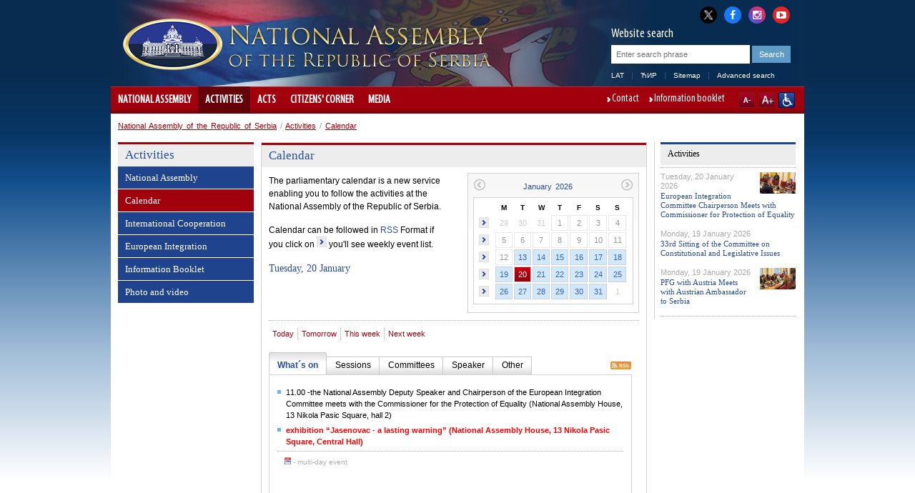

--- FILE ---
content_type: text/html; charset=utf-8
request_url: http://www.parlament.rs/activities/calendar.594.html?version=3&c=1675680381
body_size: 20903
content:

<!DOCTYPE html>
<html>
    <head>
        <meta charset="UTF-8" />
					<meta name="viewport" content="width=device-width, initial-scale=1.0, maximum-scale=1.0, minimum-scale=1.0, user-scalable=no"/>
			<meta http-equiv="X-UA-Compatible" content="IE=edge" />
         
        	<meta name="keywords" content=""/>
	<meta name="robots" content="all"/>
	<meta http-equiv="generator" content="OCP, Omnicom`s Content Plaform"/>
	<meta http-equiv="author" content="Omnicom Solutions doo, http://www.omnicom.rs"/><title>National Assembly of the Republic of Serbia | Calendar</title>        <link rel="stylesheet" type="text/css" href="/css/default.css" media="screen"/>
			 				<link rel="stylesheet" type="text/css" media="only screen and (max-width: 970px)" href="/css/mobile.css" />
			        <link rel="stylesheet" type="text/css" href="/css/print.css" media="print"/>
            
        <!-- Conditional CSS -->
        <!--[if lte IE 6]>
        <link rel="stylesheet" type="text/css" href="/css/ie.css" media="screen" />
		<script type="text/javascript" src="/jscript/menu.js"></script>
        <![endif]-->

        <!--[if IE 7]>
        <link rel="stylesheet" type="text/css" href="/css/ie7.css" media="screen" />
        <![endif]-->

        <!--[if IE 8]>
        <link rel="stylesheet" type="text/css" href="/css/ie8.css" media="screen" />
        <![endif]-->

        <link rel="shortcut icon" href="/favicon.ico" type="image/x-icon"/>
        <link rel="icon" href="/favicon.ico" type="image/ico"/>

        <link rel="stylesheet" type="text/css" href="/css/mobileDetect.css" /> 
<link rel="stylesheet" type="text/css" media="screen, projection" href="/css/prettyPhoto.css" />

<script type="text/javascript" src="/ocp/validate/scripts/jquery-3.6.0.min.js"></script>
<script type="text/javascript" src="/ocp/validate/scripts/jquery-migrate-3.4.0.min.js"></script>
<script type="text/javascript" src="/jscript/jquery.slidereveal.js"></script>
<script type="text/javascript" src="/jscript/jquery.prettyPhoto.js"></script>
<script type="text/javascript" src="/jscript/jquery.calendar.js"> </script>
<script type="text/javascript" src="/jscript/tools.js"></script>
<script type="text/javascript" src="/jscript/jquery.memberMap.js"></script>
<script type="text/javascript" src='/jscript/mobileDetect.js'></script>

<!-- Google tag (gtag.js) -->
<script async src="https://www.googletagmanager.com/gtag/js?id=G-1MXWVQTY2X"></script>
<script>
  window.dataLayer = window.dataLayer || [];
  function gtag(){dataLayer.push(arguments);}
  gtag('js', new Date());
  gtag('config', 'G-1MXWVQTY2X');
</script>



    </head>
    <body id="twocol">
        <div id="layout">
            
<div id="header" class="h_eng">
    <div class="header_combo">
        <div class="top_links">
            <ul>
                <li><a href="http://x.com/skupstina_rs" class="twitter-x" title="X" target="_blank"><i class="fa fa-twitter"></i></a></li>
                <li><a href="https://www.facebook.com/parlament.srbija" class="facebook" title="Facebook" target="_blank"><i class="fa fa-facebook"></i></a></li>
                <li><a href="http://www.instagram.com/skupstina.rs" class="instagram" title="Instagram" target="_blank"><i class="fa fa-instagram"></i></a></li>
                <li class="last"><a href="http://www.youtube.com/user/ParlamentSrbija" class="youtube" title="YouTube" target="_blank"><i class="fa fa-youtube-play"></i></a></li>
            </ul>
        </div>
        <div class="logoHolder">
                                <a href="/national-assembly.467.html">
                <div class="logo">
                    <img alt="" src="/images/basic/logo.png">
                </div>
                <div class="logo-lang">
                    <img alt="" src="/images/basic/logo_eng.png">                 </div>
            </a>
        </div>
        <div id="slide-menu" class="slider">
              <div class="menu-wrap">
              <header>
                <img alt="" src="/images/basic/logo_eng.png">               </header>
				<nav class="main">
					                    <ul><li><a href='/national-assembly.467.html'>National Assembly</a><ul><li><a href='/national-assembly/composition.3686.html'>Composition</a><ul><li><a href='/national-assembly/composition/speaker.4129.html'>Speaker</a><ul><li><a href='/national-assembly/composition/speaker/authority-and-duties.476.html'>Authority and duties</a><span class='icon'></span></li><li><a href='/national-assembly/composition/speaker/ask-the-speaker.477.html'>Ask the Speaker</a><span class='icon'></span></li><li><a href='/national-assembly/composition/speaker/biography-.2420.html'>Biography </a><span class='icon'></span></li></ul><span class='icon'></span></li><li><a href='/national-assembly/composition/deputy-speakers/deputy-speakers.479.html'>Deputy Speakers</a><ul><li><a href='/national-assembly/composition/deputy-speakers/deputy-speakers.479.html'>Deputy Speakers</a><span class='icon'></span></li><li><a href='/national-assembly/composition/deputy-speakers/edin-djerlek.485.html'>Edin Đerlek</a><span class='icon'></span></li><li><a href='/national-assembly/composition/deputy-speakers/jovan-janjic.481.html'>Jovan Janjic</a><span class='icon'></span></li><li><a href='/national-assembly/composition/deputy-speakers/elvira-kovács.483.html'>Elvira Kovács</a><span class='icon'></span></li><li><a href='/national-assembly/composition/deputy-speakers/marina-ragus.3605.html'>Marina Ragus</a><span class='icon'></span></li><li><a href='/national-assembly/composition/deputy-speakers/nevena-djuric.5067.html'>Nevena Djuric</a><span class='icon'></span></li><li><a href='/national-assembly/composition/deputy-speakers/dunja-simonovic-bratic.5083.html'>Dunja Simonovic Bratic</a><span class='icon'></span></li></ul><span class='icon'></span></li><li><a href='/national-assembly/composition/secretary-general/secretary-general-.2438.html'>Secretary General</a><ul><li><a href='/national-assembly/composition/secretary-general/secretary-general-.2438.html'>Secretary General </a><span class='icon'></span></li></ul><span class='icon'></span></li><li><a href='/national-assembly/composition/members-of-parliament/current-legislature.487.html'>Members of Parliament</a><ul><li><a href='/national-assembly/composition/members-of-parliament/current-legislature.487.html'>Current Legislature</a><span class='icon'></span></li><li><a href='/national-assembly/composition/members-of-parliament/legislature-archive/1-august-2022-legislature.4840.html'>Legislature Archive</a><span class='icon'></span></li></ul><span class='icon'></span></li><li><a href='/national-assembly/composition/working-bodies/committees.492.html'>Working Bodies</a><ul><li><a href='/national-assembly/composition/working-bodies/national-assembly-working-bodies-.2406.html'>National Assembly Working Bodies </a><span class='icon'></span></li><li><a href='/national-assembly/composition/working-bodies/committees.492.html'>Committees</a><span class='icon'></span></li><li><a href='/national-assembly/composition/working-bodies/subcommittees.493.html'>Subcommittees</a><span class='icon'></span></li><li><a href='/national-assembly/composition/working-bodies/working-groups.494.html'>Working Groups</a><span class='icon'></span></li><li><a href='/national-assembly/composition/working-bodies/the-inquiry-committee.495.html'>The Inquiry Committee</a><span class='icon'></span></li><li><a href='/national-assembly/composition/working-bodies/1-august-2022-legislature.4843.html'>1 August 2022 legislature</a><span class='icon'></span></li><li><a href='/national-assembly/composition/working-bodies/3-august-2020-legislature/committees.4561.html'>3 August 2020 legislature</a><span class='icon'></span></li><li><a href='/national-assembly/composition/working-bodies/3-june-2016-legislature/committees.4257.html'>3 June 2016 legislature</a><span class='icon'></span></li><li><a href='/national-assembly/composition/working-bodies/16-april-2014-legislature/committees.3432.html'>16 April 2014 legislature</a><span class='icon'></span></li><li><a href='/national-assembly/composition/working-bodies/31-may-2012-legislature-/committees-.2200.html'>31 May 2012 legislature </a><span class='icon'></span></li><li><a href='/national-assembly/composition/working-bodies/11-june-2008-legislature-/committees.1571.html'>11 June 2008 legislature </a><span class='icon'></span></li></ul><span class='icon'></span></li><li><a href='/national-assembly/composition/delegations/delegations.497.html'>Delegations</a><ul><li><a href='/national-assembly/composition/delegations/delegations.497.html'>Delegations</a><span class='icon'></span></li><li><a href='/national-assembly/composition/delegations/1-august-2022-legislature.4846.html'>1 August 2022 legislature</a><span class='icon'></span></li><li><a href='/national-assembly/composition/delegations/3-august-2020-legislature.4564.html'>3 August 2020 legislature</a><span class='icon'></span></li><li><a href='/national-assembly/composition/delegations/3-june-2016-legislature.4260.html'>3 June 2016 legislature</a><span class='icon'></span></li><li><a href='/national-assembly/composition/delegations/16-april-2014-legislature.3427.html'>16 April 2014 legislature</a><span class='icon'></span></li><li><a href='/national-assembly/composition/delegations/31-may-2012-legislature-.2206.html'>31 May 2012 legislature </a><span class='icon'></span></li></ul><span class='icon'></span></li><li><a href='/national-assembly/composition/parliamentary-groups/parliamentary-groups.5007.html'>Parliamentary Groups</a><ul><li><a href='/national-assembly/composition/parliamentary-groups/parliamentary-groups.5007.html'>Parliamentary Groups</a><span class='icon'></span></li><li><a href='/national-assembly/composition/parliamentary-groups/parliamentary-group-heads.1239.html'>Parliamentary Group Heads</a><span class='icon'></span></li><li><a href='/national-assembly/composition/parliamentary-groups/1-august-2022-legislature.4853.html'>1 August 2022 legislature</a><span class='icon'></span></li><li><a href='/national-assembly/composition/parliamentary-groups/3-august-2020-legislature.4567.html'>3 August 2020 legislature</a><span class='icon'></span></li><li><a href='/national-assembly/composition/parliamentary-groups/3-june-2016-legislature.4263.html'>3 June 2016 legislature</a><span class='icon'></span></li><li><a href='/national-assembly/composition/parliamentary-groups/16-april-2014-legislature.3428.html'>16 April 2014 legislature</a><span class='icon'></span></li><li><a href='/national-assembly/composition/parliamentary-groups/31-may-2012-legislature-.2217.html'>31 May 2012 legislature </a><span class='icon'></span></li><li><a href='/national-assembly/composition/parliamentary-groups/11-june-2008-legislature-.1573.html'>11 June 2008 legislature </a><span class='icon'></span></li></ul><span class='icon'></span></li><li><a href='/national-assembly/composition/parliamentary-friendship-groups/parliamentary-friendship-groups.499.html'>Parliamentary Friendship Groups</a><ul><li><a href='/national-assembly/composition/parliamentary-friendship-groups/parliamentary-friendship-groups.499.html'>Parliamentary Friendship Groups</a><span class='icon'></span></li><li><a href='/national-assembly/composition/parliamentary-friendship-groups/1-august-2022-legislature.4854.html'>1 August 2022 legislature</a><span class='icon'></span></li><li><a href='/national-assembly/composition/parliamentary-friendship-groups/3-august-2020-legislature.4571.html'>3 August 2020 legislature</a><span class='icon'></span></li><li><a href='/national-assembly/composition/parliamentary-friendship-groups/3-june-2016-legislature.4266.html'>3 June 2016 legislature</a><span class='icon'></span></li><li><a href='/national-assembly/composition/parliamentary-friendship-groups/16-april-2014-legislature.3429.html'>16 April 2014 legislature</a><span class='icon'></span></li><li><a href='/national-assembly/composition/parliamentary-friendship-groups/31-may-2012-legislature-.2220.html'>31 May 2012 legislature </a><span class='icon'></span></li><li><a href='/national-assembly/composition/parliamentary-friendship-groups/11-june-2008-legislature-.1574.html'>11 June 2008 legislature </a><span class='icon'></span></li></ul><span class='icon'></span></li><li><a href='/national-assembly/composition/political-parties/political-parties.500.html'>Political Parties</a><ul><li><a href='/national-assembly/composition/political-parties/political-parties.500.html'>Political Parties</a><span class='icon'></span></li><li><a href='/national-assembly/composition/political-parties/1-august-2022-legislature.4855.html'>1 August 2022 legislature</a><span class='icon'></span></li><li><a href='/national-assembly/composition/political-parties/3-august-2020-legislature.4575.html'>3 August 2020 legislature</a><span class='icon'></span></li><li><a href='/national-assembly/composition/political-parties/3-june-2016-legislature.4269.html'>3 June 2016 legislature</a><span class='icon'></span></li><li><a href='/national-assembly/composition/political-parties/11-june-2008-legislature-.1575.html'>11 June 2008 legislature </a><span class='icon'></span></li></ul><span class='icon'></span></li></ul><span class='icon'></span></li><li><a href='/national-assembly/national-assembly-in-numbers/national-assembly-in-numbers.1743.html'>National Assembly in Numbers</a><ul><li><a href='/national-assembly/national-assembly-in-numbers/national-assembly-in-numbers.1743.html'>National Assembly in Numbers</a><span class='icon'></span></li><li><a href='/national-assembly/national-assembly-in-numbers/parliamentary-groups.1744.html'>Parliamentary Groups</a><span class='icon'></span></li><li><a href='/national-assembly/national-assembly-in-numbers/gender-structure.1745.html'>Gender Structure</a><span class='icon'></span></li><li><a href='/national-assembly/national-assembly-in-numbers/age-structure.1746.html'>Age Structure</a><span class='icon'></span></li><li><a href='/national-assembly/national-assembly-in-numbers/mps-professions.1747.html'>MPs' Professions</a><span class='icon'></span></li><li><a href='/national-assembly/national-assembly-in-numbers/number-of-national-assembly-sittings-held.1981.html'>Number of National Assembly sittings held</a><span class='icon'></span></li><li><a href='/national-assembly/national-assembly-in-numbers/number-of-bills-submitted.2004.html'>Number of bills submitted</a><span class='icon'></span></li><li><a href='/national-assembly/national-assembly-in-numbers/number-of-amendments-submitted.2050.html'>Number of amendments submitted</a><span class='icon'></span></li><li><a href='/national-assembly/national-assembly-in-numbers/number-of-laws-published-in-the-official-gazette-of-the-republic-of-serbia.2027.html'>Number of laws published in the Official Gazette of the Republic of Serbia</a><span class='icon'></span></li><li><a href='/national-assembly/national-assembly-in-numbers/acts-published-in-the-official-gazette-of-the-republic-of-serbia.2073.html'>Acts published in the Official Gazette of the Republic of Serbia</a><span class='icon'></span></li><li><a href='/national-assembly/national-assembly-in-numbers/citizens-at-the-national-assembly-2008---2025.2074.html'>Citizens at the National Assembly 2008 - 2025</a><span class='icon'></span></li><li><a href='/national-assembly/national-assembly-in-numbers/1-august-2022-legislature.4866.html'>1 August 2022 legislature</a><ul><li><a href='/national-assembly/national-assembly-in-numbers/1-august-2022-legislature/parliamentary-groups-.4867.html'>Parliamentary Groups </a><span class='icon'></span></li><li><a href='/national-assembly/national-assembly-in-numbers/1-august-2022-legislature/gender-structure.4868.html'>Gender Structure</a><span class='icon'></span></li><li><a href='/national-assembly/national-assembly-in-numbers/1-august-2022-legislature/age-structure.4869.html'>Age Structure</a><span class='icon'></span></li><li><a href='/national-assembly/national-assembly-in-numbers/1-august-2022-legislature/mps-professions.4870.html'>MPs' Professions</a><span class='icon'></span></li></ul><span class='icon'></span></li><li><a href='/national-assembly/national-assembly-in-numbers/3-august-2020-legislature.4586.html'>3 August 2020 legislature</a><ul><li><a href='/national-assembly/national-assembly-in-numbers/3-august-2020-legislature/parliamentary-groups.4587.html'>Parliamentary Groups</a><span class='icon'></span></li><li><a href='/national-assembly/national-assembly-in-numbers/3-august-2020-legislature/gender-structure.4588.html'>Gender Structure</a><span class='icon'></span></li><li><a href='/national-assembly/national-assembly-in-numbers/3-august-2020-legislature/age-structure.4589.html'>Age Structure</a><span class='icon'></span></li><li><a href='/national-assembly/national-assembly-in-numbers/3-august-2020-legislature/mps-professions.4590.html'>MPs' Professions</a><span class='icon'></span></li></ul><span class='icon'></span></li><li><a href='/national-assembly/national-assembly-in-numbers/3-june-2016-legislature/parliamentary-groups.4281.html'>3 June 2016 legislature</a><ul><li><a href='/national-assembly/national-assembly-in-numbers/3-june-2016-legislature/parliamentary-groups.4281.html'>Parliamentary Groups</a><span class='icon'></span></li><li><a href='/national-assembly/national-assembly-in-numbers/3-june-2016-legislature/gender-structure.4282.html'>Gender Structure</a><span class='icon'></span></li><li><a href='/national-assembly/national-assembly-in-numbers/3-june-2016-legislature/age-structure.4283.html'>Age Structure</a><span class='icon'></span></li><li><a href='/national-assembly/national-assembly-in-numbers/3-june-2016-legislature/mps-professions.4284.html'>MPs' Professions</a><span class='icon'></span></li></ul><span class='icon'></span></li><li><a href='/national-assembly/national-assembly-in-numbers/16-april-2014-legislature.3445.html'>16 April 2014 legislature</a><ul><li><a href='/national-assembly/national-assembly-in-numbers/16-april-2014-legislature/parliamentary-groups.3446.html'>Parliamentary Groups</a><span class='icon'></span></li><li><a href='/national-assembly/national-assembly-in-numbers/16-april-2014-legislature/gender-structure.3447.html'>Gender Structure</a><span class='icon'></span></li><li><a href='/national-assembly/national-assembly-in-numbers/16-april-2014-legislature/age-structure.3448.html'>Age Structure</a><span class='icon'></span></li><li><a href='/national-assembly/national-assembly-in-numbers/16-april-2014-legislature/mps-professions.3449.html'>MPs' Professions</a><span class='icon'></span></li></ul><span class='icon'></span></li><li><a href='/national-assembly/national-assembly-in-numbers/31-may-2012-legislature-.2233.html'>31 May 2012 legislature </a><ul><li><a href='/national-assembly/national-assembly-in-numbers/31-may-2012-legislature-/parliamentary-groups-.2234.html'>Parliamentary Groups </a><span class='icon'></span></li><li><a href='/national-assembly/national-assembly-in-numbers/31-may-2012-legislature-/gender-structure-.2235.html'>Gender Structure </a><span class='icon'></span></li><li><a href='/national-assembly/national-assembly-in-numbers/31-may-2012-legislature-/age-structure-.2236.html'>Age Structure </a><span class='icon'></span></li><li><a href='/national-assembly/national-assembly-in-numbers/31-may-2012-legislature-/mps-professions-.2237.html'>MPs' Professions </a><span class='icon'></span></li></ul><span class='icon'></span></li></ul><span class='icon'></span></li><li><a href='/national-assembly/role-and-mode-of-operation/jurisdiction.501.html'>Role and Mode of Operation</a><ul><li><a href='/national-assembly/role-and-mode-of-operation/jurisdiction.501.html'>Jurisdiction</a><span class='icon'></span></li><li><a href='/national-assembly/role-and-mode-of-operation/elections-and-electoral-system.502.html'>Elections and Electoral System</a><span class='icon'></span></li><li><a href='/national-assembly/role-and-mode-of-operation/national-assembly-financing/introduction.503.html'>National Assembly Financing</a><ul><li><a href='/national-assembly/role-and-mode-of-operation/national-assembly-financing/introduction.503.html'>Introduction</a><span class='icon'></span></li><li><a href='/national-assembly/role-and-mode-of-operation/national-assembly-financing/budget-cycle.504.html'>Budget Cycle</a><span class='icon'></span></li><li><a href='/national-assembly/role-and-mode-of-operation/national-assembly-financing/budget-for-the-current-year.505.html'>Budget for the Current Year</a><span class='icon'></span></li><li><a href='/national-assembly/role-and-mode-of-operation/national-assembly-financing/report-on-budget-execution.506.html'>Report on Budget Execution</a><span class='icon'></span></li></ul><span class='icon'></span></li></ul><span class='icon'></span></li><li><a href='/national-assembly/organisation-and-support-service.508.html'>Organisation and Support Service</a><ul><li><a href='/national-assembly/organisation-and-support-service/national-assembly-speaker.510.html'>National Assembly Speaker</a><span class='icon'></span></li><li><a href='/national-assembly/organisation-and-support-service/national-assembly-deputy-speaker.511.html'>National Assembly Deputy Speaker</a><span class='icon'></span></li><li><a href='/national-assembly/organisation-and-support-service/national-assembly-collegium.512.html'>National Assembly Collegium</a><span class='icon'></span></li><li><a href='/national-assembly/organisation-and-support-service/parliamentary-groups.513.html'>Parliamentary Groups</a><span class='icon'></span></li><li><a href='/national-assembly/organisation-and-support-service/national-assembly-working-bodies.2869.html'>National Assembly Working Bodies</a><span class='icon'></span></li><li><a href='/national-assembly/organisation-and-support-service/national-assembly-secretary-general/national-assembly-secretariat-general.3829.html'>National Assembly Secretary General</a><ul><li><a href='/national-assembly/organisation-and-support-service/national-assembly-secretary-general/national-assembly-secretary-general.517.html'>National Assembly Secretary General</a><span class='icon'></span></li><li><a href='/national-assembly/organisation-and-support-service/national-assembly-secretary-general/national-assembly-secretariat-general.3829.html'>National Assembly Secretariat General</a><span class='icon'></span></li><li><a href='/national-assembly/organisation-and-support-service/national-assembly-secretary-general/office-of-the-speaker-of-the-national-assembly.3830.html'>Office of the Speaker of the National Assembly</a><span class='icon'></span></li><li><a href='/national-assembly/organisation-and-support-service/national-assembly-secretary-general/legislation-sector.3831.html'>Legislation Sector</a><span class='icon'></span></li><li><a href='/national-assembly/organisation-and-support-service/national-assembly-secretary-general/international-relations-sector.3834.html'>International Relations Sector</a><span class='icon'></span></li><li><a href='/national-assembly/organisation-and-support-service/national-assembly-secretary-general/general-affairs-sector.3833.html'>General Affairs Sector</a><span class='icon'></span></li><li><a href='/national-assembly/organisation-and-support-service/national-assembly-secretary-general/operations-and-technical-affairs-and-information-technology-sector.3835.html'>Operations and Technical Affairs and Information Technology Sector</a><span class='icon'></span></li><li><a href='/national-assembly/organisation-and-support-service/national-assembly-secretary-general/republic-electoral-commission-support-sector.5056.html'>Republic Electoral Commission Support Sector</a><span class='icon'></span></li></ul><span class='icon'></span></li><li><a href='/national-assembly/organisation-and-support-service/national-assembly-library.1509.html'>National Assembly Library</a><span class='icon'></span></li><li><a href='/national-assembly/organisation-and-support-service/clerk’s-office.529.html'>Clerk’s Office</a><span class='icon'></span></li><li><a href='/national-assembly/organisation-and-support-service/public-relations-department.530.html'>Public Relations Department</a><span class='icon'></span></li></ul><span class='icon'></span></li><li><a href='/national-assembly/important-documents.531.html'>Important Documents</a><ul><li><a href='/national-assembly/important-documents/rules-of-procedure-(consolidated-text)/introductory-provision.1351.html'>Rules of Procedure (consolidated text)</a><ul><li><a href='/national-assembly/important-documents/rules-of-procedure-(consolidated-text)/introductory-provision.1351.html'>Introductory Provision</a><span class='icon'></span></li><li><a href='/national-assembly/important-documents/rules-of-procedure-(consolidated-text)/constitution-of-the-national-assembly.1352.html'>Constitution of the National Assembly</a><span class='icon'></span></li><li><a href='/national-assembly/important-documents/rules-of-procedure-(consolidated-text)/the-speaker,-deputy-speakers,-collegium,-secretary-general-and-deputy-secretary-general-of-the-national-assembly.1353.html'>The Speaker, Deputy Speakers, Collegium, Secretary General and Deputy Secretary General of the National Assembly</a><span class='icon'></span></li><li><a href='/national-assembly/important-documents/rules-of-procedure-(consolidated-text)/parliamentary-groups.1354.html'>Parliamentary Groups</a><span class='icon'></span></li><li><a href='/national-assembly/important-documents/rules-of-procedure-(consolidated-text)/working-bodies-of-the-national-assembly.1355.html'>Working Bodies of the National Assembly</a><span class='icon'></span></li><li><a href='/national-assembly/important-documents/rules-of-procedure-(consolidated-text)/sittings-of-the-national-assembly-at-regular-session.1356.html'>Sittings of the National Assembly at Regular Session</a><span class='icon'></span></li><li><a href='/national-assembly/important-documents/rules-of-procedure-(consolidated-text)/special-and-solemn-sittings.1357.html'>Special and Solemn Sittings</a><span class='icon'></span></li><li><a href='/national-assembly/important-documents/rules-of-procedure-(consolidated-text)/voting.1358.html'>Voting</a><span class='icon'></span></li><li><a href='/national-assembly/important-documents/rules-of-procedure-(consolidated-text)/procedures-for-adoption-of-acts-and-other-procedures.1359.html'>Procedures for Adoption of Acts and other Procedures</a><span class='icon'></span></li><li><a href='/national-assembly/important-documents/rules-of-procedure-(consolidated-text)/originals-and-publication-of-acts-of-the-national-assembly.1360.html'>Originals and Publication of Acts of the National Assembly</a><span class='icon'></span></li><li><a href='/national-assembly/important-documents/rules-of-procedure-(consolidated-text)/extraordinary-sessions-of-the-national-assembly.1361.html'>Extraordinary Sessions of the National Assembly</a><span class='icon'></span></li><li><a href='/national-assembly/important-documents/rules-of-procedure-(consolidated-text)/immunity.1362.html'>Immunity</a><span class='icon'></span></li><li><a href='/national-assembly/important-documents/rules-of-procedure-(consolidated-text)/publicity-of-work.1363.html'>Publicity of work</a><span class='icon'></span></li><li><a href='/national-assembly/important-documents/rules-of-procedure-(consolidated-text)/relations-between-the-national-assembly-and-the-president-of-republic.1364.html'>Relations Between the National Assembly and the President of Republic</a><span class='icon'></span></li><li><a href='/national-assembly/important-documents/rules-of-procedure-(consolidated-text)/relationship-between-the-national-assembly-and-the-government.1365.html'>Relationship Between the National Assembly and the Government</a><span class='icon'></span></li><li><a href='/national-assembly/important-documents/rules-of-procedure-(consolidated-text)/relations-between-the-national-assembly-and-the-constitutional-court.1366.html'>Relations Between the National Assembly and the Constitutional Court</a><span class='icon'></span></li><li><a href='/national-assembly/important-documents/rules-of-procedure-(consolidated-text)/the-rights-and-duties-of-members-of-parliament.1367.html'>The rights and Duties of Members of Parliament</a><span class='icon'></span></li><li><a href='/national-assembly/important-documents/rules-of-procedure-(consolidated-text)/dissolution-of-the-national-assembly.1368.html'>Dissolution of the National Assembly</a><span class='icon'></span></li><li><a href='/national-assembly/important-documents/rules-of-procedure-(consolidated-text)/international-co-operation-of-the-national-assembly.1369.html'>International Co-operation of the National Assembly</a><span class='icon'></span></li><li><a href='/national-assembly/important-documents/rules-of-procedure-(consolidated-text)/the-national-assembly-service.1370.html'>The National Assembly Service</a><span class='icon'></span></li><li><a href='/national-assembly/important-documents/rules-of-procedure-(consolidated-text)/transitional-and-final-provisions.1371.html'>Transitional and Final Provisions</a><span class='icon'></span></li><li><a href='/national-assembly/important-documents/rules-of-procedure-(consolidated-text)/entire-document---rules-of-procedure.1424.html'>Entire Document - Rules of Procedure</a><span class='icon'></span></li></ul><span class='icon'></span></li><li><a href='/national-assembly/important-documents/decision-amending-and-modifying-the-rules-of-procedure/official-gazette-of-the-republic-of-serbia--no-1311.1467.html'>Decision amending and modifying the Rules of Procedure</a><ul><li><a href='/national-assembly/important-documents/decision-amending-and-modifying-the-rules-of-procedure/official-gazette-of-the-republic-of-serbia--no-1311.1467.html'>Official Gazette of the Republic of Serbia  No. 13/11</a><span class='icon'></span></li></ul><span class='icon'></span></li></ul><span class='icon'></span></li><li><a href='/national-assembly/brochures.2105.html'>Brochures</a><span class='icon'></span></li><li><a href='/national-assembly/the-assembly-1804-2026.2131.html'>The Assembly 1804-2026</a><ul><li><a href='/national-assembly/the-assembly-1804-2026/popular-assemblies-of-the-first-and-second-serbian-uprising-(1804-1815).2161.html'>Popular Assemblies of the First and Second Serbian Uprising (1804-1815)</a><span class='icon'></span></li><li><a href='/national-assembly/the-assembly-1804-2026/popular-assemblies-during-the-first-rule-of-milos-and-mihailo-obrenovic-(1815-1842)-.2162.html'>Popular Assemblies during the first rule of Miloš and Mihailo Obrenović (1815-1842) </a><span class='icon'></span></li><li><a href='/national-assembly/the-assembly-1804-2026/popular-assemblies-under-the-defenders-of-the-constitution-(ustavobranitelji)-(1842-1858).2163.html'>Popular Assemblies under the Defenders of the Constitution (Ustavobranitelji) (1842-1858)</a><span class='icon'></span></li><li><a href='/national-assembly/the-assembly-1804-2026/from-st-andrew’s-day-assembly-to-the-governors’-constitution-(1858-1869)-.2164.html'>From St. Andrew’s Day Assembly to the Governors’ Constitution (1858-1869) </a><span class='icon'></span></li><li><a href='/national-assembly/the-assembly-1804-2026/from-the-governors’-constitution-to-the-constitution-of-1888-(1869-1888).2165.html'>From the Governors’ Constitution to the Constitution of 1888 (1869-1888)</a><span class='icon'></span></li><li><a href='/national-assembly/the-assembly-1804-2026/serbian-national-assembly-at-the-time-of-the-1888-constitution-(1888-1894).2166.html'>Serbian National Assembly at the time of the 1888 Constitution (1888-1894)</a><span class='icon'></span></li><li><a href='/national-assembly/the-assembly-1804-2026/serbian-national-assembly-at-the-time-of-the-reinstated-1869-constitution-(1894-1901).2167.html'>Serbian National Assembly at the time of the reinstated 1869 Constitution (1894-1901)</a><span class='icon'></span></li><li><a href='/national-assembly/the-assembly-1804-2026/octroyed-constitution-and-the-bicameral-people’s-representative-body-(1901-1903).2168.html'>Octroyed Constitution and the bicameral People’s Representative Body (1901-1903)</a><span class='icon'></span></li><li><a href='/national-assembly/the-assembly-1804-2026/serbian-national-assembly-at-the-time-of-the-1903-constitution-(1903-1918).2169.html'>Serbian National Assembly at the time of the 1903 Constitution (1903-1918)</a><span class='icon'></span></li><li><a href='/national-assembly/the-assembly-1804-2026/from-the-great-anti-fascist-people’s-liberation-assembly-of-serbia-to-the-constitution-of-the-people’s-republic-of-serbia-(november-1944-–-january-1947).2170.html'>From the Great Anti-Fascist People’s Liberation Assembly of Serbia to the Constitution of the People’s Republic of Serbia (November 1944 – January 1947)</a><span class='icon'></span></li><li><a href='/national-assembly/the-assembly-1804-2026/national-assembly-of-the-people’s-republic-of-serbia-(1947-1963).2171.html'>National Assembly of the People’s Republic of Serbia (1947-1963)</a><span class='icon'></span></li><li><a href='/national-assembly/the-assembly-1804-2026/assembly-of-the-socialist-republic-of-serbia-(1963-1974).2172.html'>Assembly of the Socialist Republic of Serbia (1963-1974)</a><span class='icon'></span></li><li><a href='/national-assembly/the-assembly-1804-2026/delegate-assembly-(1974-1990).2173.html'>Delegate Assembly (1974-1990)</a><span class='icon'></span></li><li><a href='/national-assembly/the-assembly-1804-2026/multi-party-national-assembly-of-the-republic-of-serbia-(1991-2026).2174.html'>Multi-party National Assembly of the Republic of Serbia (1991-2026)</a><span class='icon'></span></li></ul><span class='icon'></span></li><li><a href='/national-assembly/history.532.html'>History</a><ul><li><a href='/national-assembly/history/history-1804---1918.533.html'>History 1804 - 1918</a><span class='icon'></span></li><li><a href='/national-assembly/history/after-second-world-war.534.html'>After Second World War</a><span class='icon'></span></li><li><a href='/national-assembly/history/history-and-cultural-heritage-of-the-national-assembly.2099.html'>History and cultural heritage of the National Assembly</a><span class='icon'></span></li></ul><span class='icon'></span></li><li><a href='/national-assembly/contact.535.html'>Contact</a><span class='icon'></span></li></ul><span class='icon'></span></li><li class='opened'><a href='/activities.536.html' class='selected'>Activities</a><ul><li><a href='/activities/national-assembly.538.html'>National Assembly</a><ul><li><a href='/activities/national-assembly/speaker.539.html'>Speaker</a><ul><li><a href='/activities/national-assembly/speaker/activity-announcements.540.html'>Activity Announcements</a><span class='icon'></span></li><li><a href='/activities/national-assembly/speaker/speaker’s-addresses.541.html'>Speaker’s Addresses</a><span class='icon'></span></li></ul><span class='icon'></span></li><li><a href='/activities/national-assembly/deputy-speakers.1756.html'>Deputy Speakers</a><span class='icon'></span></li><li><a href='/activities/national-assembly/sessions.544.html'>Sessions</a><ul><li><a href='/activities/national-assembly/sessions/regular.545.html'>Regular</a><span class='icon'></span></li><li><a href='/activities/national-assembly/sessions/extraordinary.546.html'>Extraordinary</a><span class='icon'></span></li></ul><span class='icon'></span></li><li><a href='/activities/national-assembly/members-of-parliament.548.html'>Members of Parliament</a><ul><li><a href='/activities/national-assembly/members-of-parliament/members-of-parliament-activities.1306.html'>Members of Parliament activities</a><span class='icon'></span></li><li><a href='/activities/national-assembly/members-of-parliament/interparliamentary-cooperation.1305.html'>Interparliamentary Cooperation</a><span class='icon'></span></li></ul><span class='icon'></span></li><li><a href='/activities/national-assembly/working-bodies.549.html'>Working Bodies</a><ul><li><a href='/activities/national-assembly/working-bodies/committees,-sub-committees,-working-groups.550.html'>Committees, Sub-Committees, Working Groups</a><span class='icon'></span></li><li><a href='/activities/national-assembly/working-bodies/inquiry-committee.585.html'>Inquiry Committee</a><span class='icon'></span></li><li><a href='/activities/national-assembly/working-bodies/public-hearings.3016.html'>Public Hearings</a><span class='icon'></span></li><li><a href='/activities/national-assembly/working-bodies/committee-sittings-outside-of-the-national-assembly-seat.4143.html'>Committee Sittings outside of the National Assembly Seat</a><span class='icon'></span></li></ul><span class='icon'></span></li><li><a href='/activities/national-assembly/parliamentary-questions.1252.html'>Parliamentary Questions</a><ul><li><a href='/activities/national-assembly/parliamentary-questions/parliamentary-questions.587.html'>Parliamentary Questions</a><span class='icon'></span></li><li><a href='/activities/national-assembly/parliamentary-questions/parliamentary-questions-on-a-current-issue.588.html'>Parliamentary Questions on a Current Issue</a><span class='icon'></span></li></ul><span class='icon'></span></li><li><a href='/activities/national-assembly/press-releases.589.html'>Press Releases</a><span class='icon'></span></li><li><a href='/activities/national-assembly/mps’-code-of-conduct.4458.html'>MPs’ Code of Conduct</a><span class='icon'></span></li><li><a href='/activities/national-assembly/republic-of-serbia---republic-of-srpska-parliamentary-forum.4994.html'>Republic of Serbia - Republic of Srpska Parliamentary Forum</a><span class='icon'></span></li><li><a href='/activities/national-assembly/serbian-parliamentary-energy-policy-forum.4974.html'>Serbian Parliamentary Energy Policy Forum</a><ul><li><a href='/activities/national-assembly/serbian-parliamentary-energy-policy-forum/1-august-2022-legislature.4955.html'>1 August 2022 legislature</a><span class='icon'></span></li><li><a href='/activities/national-assembly/serbian-parliamentary-energy-policy-forum/3-august-2020-legislature.4677.html'>3 August 2020 legislature</a><span class='icon'></span></li><li><a href='/activities/national-assembly/serbian-parliamentary-energy-policy-forum/3-june-2016-legislature.4290.html'>3 June 2016 legislature</a><span class='icon'></span></li><li><a href='/activities/national-assembly/serbian-parliamentary-energy-policy-forum/16-april-2014-legislature.3482.html'>16 April 2014 legislature</a><span class='icon'></span></li></ul><span class='icon'></span></li><li><a href='/activities/national-assembly/parliamentary-digital-security-network/3-august-2020-legislature.4678.html'>Parliamentary Digital Security Network</a><ul><li><a href='/activities/national-assembly/parliamentary-digital-security-network/3-august-2020-legislature.4678.html'>3 August 2020 legislature</a><span class='icon'></span></li></ul><span class='icon'></span></li><li><a href='/activities/national-assembly/economic-caucus/national-assembly-economic-caucus.2844.html'>Economic Caucus</a><ul><li><a href='/activities/national-assembly/economic-caucus/national-assembly-economic-caucus.2844.html'>National Assembly Economic Caucus</a><span class='icon'></span></li><li><a href='/activities/national-assembly/economic-caucus/3-june-2016-legislature.4287.html'>3 June 2016 legislature</a><span class='icon'></span></li><li><a href='/activities/national-assembly/economic-caucus/16-april-2014-legislature.3481.html'>16 April 2014 legislature</a><span class='icon'></span></li></ul><span class='icon'></span></li><li><a href='/activities/national-assembly/141st-ipu-assembly.4054.html'>141st IPU Assembly</a><span class='icon'></span></li><li><a href='/activities/national-assembly/osce-parliamentary-assembly.590.html'>OSCE Parliamentary Assembly</a><ul><li><a href='/activities/national-assembly/osce-parliamentary-assembly/programme.1448.html'>Programme</a><span class='icon'></span></li></ul><span class='icon'></span></li><li><a href='/activities/national-assembly/activities-archive/1-august-2022-legislature.4948.html'>Activities Archive</a><ul><li><a href='/activities/national-assembly/activities-archive/1-august-2022-legislature.4948.html'>1 August 2022 legislature</a><span class='icon'></span></li><li><a href='/activities/national-assembly/activities-archive/3-august-2020-legislature.4645.html'>3 August 2020 legislature</a><span class='icon'></span></li><li><a href='/activities/national-assembly/activities-archive/3-june-2016-legislature.4209.html'>3 June 2016 legislature</a><span class='icon'></span></li><li><a href='/activities/national-assembly/activities-archive/16-april-2014-legislature.3462.html'>16 April 2014 legislature</a><span class='icon'></span></li><li><a href='/activities/national-assembly/activities-archive/31-may-2012-legislature-.2322.html'>31 May 2012 legislature </a><span class='icon'></span></li><li><a href='/activities/national-assembly/activities-archive/11-june-2008-legislature-.1551.html'>11 June 2008 legislature </a><span class='icon'></span></li><li><a href='/activities/national-assembly/activities-archive/14-february-2007-legislature.591.html'>14 February 2007 legislature</a><span class='icon'></span></li><li><a href='/activities/national-assembly/activities-archive/27-january-2004-legislature.592.html'>27 January 2004 legislature</a><span class='icon'></span></li><li><a href='/activities/national-assembly/activities-archive/22-january-2001-legislature-.593.html'>22 January 2001 legislature </a><span class='icon'></span></li></ul><span class='icon'></span></li></ul><span class='icon'></span></li><li class='opened'><a href='/activities/calendar.594.html' class='selected'>Calendar</a><span class='icon'></span></li><li><a href='/activities/international-cooperation.596.html'>International Cooperation</a><ul><li><a href='/activities/international-cooperation/multilateral-activities.597.html'>Multilateral activities</a><ul><li><a href='/activities/international-cooperation/multilateral-activities/multilateral-parliamentary-institutions.598.html'>Multilateral parliamentary institutions</a><span class='icon'></span></li><li><a href='/activities/international-cooperation/multilateral-activities/united-nations.599.html'>United Nations</a><span class='icon'></span></li><li><a href='/activities/international-cooperation/multilateral-activities/regional-multilateral-initiatives.600.html'>Regional multilateral initiatives</a><span class='icon'></span></li></ul><span class='icon'></span></li><li><a href='/activities/international-cooperation/bilateral-activities.601.html'>Bilateral activities</a><ul><li><a href='/activities/international-cooperation/bilateral-activities/general-bilateral-cooperation.602.html'>General bilateral cooperation</a><span class='icon'></span></li><li><a href='/activities/international-cooperation/bilateral-activities/parliamentary-friendship-groups.603.html'>Parliamentary friendship groups</a><span class='icon'></span></li></ul><span class='icon'></span></li><li><a href='/activities/international-cooperation/partners.604.html'>Partners</a><span class='icon'></span></li><li><a href='/activities/international-cooperation/documents.605.html'>Documents</a><span class='icon'></span></li></ul><span class='icon'></span></li><li><a href='/activities/european-integration.4019.html'>European Integration</a><ul><li><a href='/activities/european-integration/current.607.html'>Current</a><span class='icon'></span></li><li><a href='/activities/european-integration/european-integration-committee.608.html'>European Integration Committee</a><span class='icon'></span></li><li><a href='/activities/european-integration/sapc.4029.html'>SAPC</a><span class='icon'></span></li><li><a href='/activities/european-integration/documents.609.html'>Documents</a><span class='icon'></span></li><li><a href='/activities/european-integration/role.4020.html'>Role</a><span class='icon'></span></li><li><a href='/activities/european-integration/cooperation.4031.html'>Cooperation</a><ul><li><a href='/activities/european-integration/cooperation/with-the-european-parliament.4030.html'>with the European Parliament</a><span class='icon'></span></li><li><a href='/activities/european-integration/cooperation/regional-cooperation.4032.html'>Regional cooperation</a><span class='icon'></span></li><li><a href='/activities/european-integration/cooperation/civil-society-.4033.html'>Civil society </a><span class='icon'></span></li></ul><span class='icon'></span></li><li><a href='/activities/european-integration/ipex.5037.html'>IPEX</a><span class='icon'></span></li><li><a href='/activities/european-integration/handbooks-and-brochures.616.html'>Handbooks and Brochures</a><span class='icon'></span></li><li><a href='/activities/european-integration/useful-links.617.html'>Useful Links</a><span class='icon'></span></li></ul><span class='icon'></span></li><li><a href='/activities/information-booklet/person-designated-for-personal-data-protection-at-the-national-assembly.618.html'>Information Booklet</a><ul><li><a href='/activities/information-booklet/person-designated-for-personal-data-protection-at-the-national-assembly.618.html'>Person Designated for Personal Data Protection at the National Assembly</a><span class='icon'></span></li><li><a href='/activities/information-booklet/information-of-public-importance-–-faqs.620.html'>Information of Public Importance – FAQs</a><span class='icon'></span></li></ul><span class='icon'></span></li><li><a href='/activities/photo-and-video.621.html'>Photo and video</a><span class='icon'></span></li></ul><span class='icon'></span></li><li><a href='/acts.627.html'>Acts</a><ul><li><a href='/acts/adopted-laws/adopted-laws.628.html'>Adopted Laws</a><ul><li><a href='/acts/adopted-laws/adopted-laws.628.html'>Adopted Laws</a><span class='icon'></span></li><li><a href='/acts/adopted-laws/by-16-april-2014-legislature.3468.html'>by 16 April 2014 legislature</a><span class='icon'></span></li><li><a href='/acts/adopted-laws/by-31-may-2012-legislature-.2195.html'>by 31 May 2012 legislature </a><span class='icon'></span></li><li><a href='/acts/adopted-laws/by-11-june-2008-legislature-.1530.html'>by 11 June 2008 legislature </a><span class='icon'></span></li></ul><span class='icon'></span></li><li><a href='/acts/other-acts/adopted-acts/adopted-acts.634.html'>Other Acts</a><ul><li><a href='/acts/other-acts/adopted-acts/adopted-acts.634.html'>Adopted Acts</a><ul><li><a href='/acts/other-acts/adopted-acts/adopted-acts.634.html'>Adopted Acts</a><span class='icon'></span></li><li><a href='/acts/other-acts/adopted-acts/by-16-april-2014-legislature.3470.html'>by 16 April 2014 legislature</a><span class='icon'></span></li><li><a href='/acts/other-acts/adopted-acts/by-31-may-2012-legislature-.2207.html'>by 31 May 2012 legislature </a><span class='icon'></span></li><li><a href='/acts/other-acts/adopted-acts/by-11-june-2008-legislature-.1531.html'>by 11 June 2008 legislature </a><span class='icon'></span></li></ul><span class='icon'></span></li></ul><span class='icon'></span></li><li><a href='/acts/birth-of-a-law.642.html'>Birth of a law</a><ul><li><a href='/acts/birth-of-a-law/birth-of-a-law-map.643.html'>Birth of a law map</a><span class='icon'></span></li></ul><span class='icon'></span></li></ul><span class='icon'></span></li><li><a href='/citizens`-corner.686.html'>Citizens' corner</a><ul><li><a href='/citizens-corner/ask.689.html'>Ask</a><ul><li><a href='/citizens-corner/ask/ask-the-national-assembly-speaker-.690.html'>Ask the National Assembly Speaker </a><span class='icon'></span></li><li><a href='/citizens-corner/ask/ask-the-mps.691.html'>Ask the MPs</a><span class='icon'></span></li><li><a href='/citizens-corner/ask/initiatives,-petitions-and-proposals-.693.html'>Initiatives, Petitions and Proposals </a><span class='icon'></span></li><li><a href='/citizens-corner/ask/faqs.694.html'>FAQs</a><span class='icon'></span></li></ul><span class='icon'></span></li><li><a href='/citizens`-corner/education-center.695.html'>Education center</a><ul><li><a href='/citizens`-corner/education-center/about-us.696.html'>About Us</a><span class='icon'></span></li><li><a href='/citizens-corner/education-center/virtual-tour.3643.html'>Virtual tour</a><span class='icon'></span></li><li><a href='/citizens`-corner/education-center/cultural-heritage.699.html'>Cultural heritage</a><ul><li><a href='/citizens`-corner/education-center/cultural-heritage/artistic-values.700.html'>Artistic Values</a><span class='icon'></span></li><li><a href='/citizens`-corner/education-center/cultural-heritage/architecture.701.html'>Architecture</a><span class='icon'></span></li><li><a href='/citizens`-corner/education-center/cultural-heritage/interior.702.html'>Interior</a><span class='icon'></span></li><li><a href='/citizens`-corner/education-center/cultural-heritage/paintings.703.html'>Paintings</a><span class='icon'></span></li><li><a href='/citizens`-corner/education-center/cultural-heritage/sculptures.704.html'>Sculptures</a><span class='icon'></span></li><li><a href='/citizens`-corner/education-center/cultural-heritage/about-the-edifice-(original-texts).705.html'>About the Edifice (Original Texts)</a><span class='icon'></span></li></ul><span class='icon'></span></li><li><a href='/citizens`-corner/education-center/educational-programs.706.html'>Educational programs</a><ul><li><a href='/citizens-corner/education-center/educational-programs/visit-the-national-assembly-.3701.html'>Visit the National Assembly </a><span class='icon'></span></li><li><a href='/citizens`-corner/education-center/educational-programs/bringing-institutions-and-citizens-closer-together.707.html'>Bringing institutions and citizens closer together</a><span class='icon'></span></li><li><a href='/citizens`-corner/education-center/educational-programs/open-door-day.708.html'>Open door day</a><span class='icon'></span></li><li><a href='/citizens`-corner/education-center/educational-programs/your-vote-–-your-future-.712.html'>Your Vote – Your Future </a><span class='icon'></span></li><li><a href='/citizens`-corner/education-center/educational-programs/simulations-of-national-assembly-sessions.713.html'>Simulations of National Assembly sessions</a><span class='icon'></span></li></ul><span class='icon'></span></li><li><a href='/citizens`-corner/education-center/exhibitions.714.html'>Exhibitions</a><span class='icon'></span></li><li><a href='/citizens`-corner/education-center/multimedia.724.html'>Multimedia</a><ul><li><a href='/citizens`-corner/education-center/multimedia/interviewsclips.729.html'>Interviews/Clips</a><span class='icon'></span></li><li><a href='/citizens`-corner/education-center/multimedia/films.730.html'>Films</a><span class='icon'></span></li><li><a href='/citizens`-corner/education-center/multimedia/photo-gallery.805.html'>Photo gallery</a><span class='icon'></span></li></ul><span class='icon'></span></li><li><a href='/грађани/едукативни-центар/коментари-и-питања.772.html'>Comments and Questions</a><span class='icon'></span></li><li><a href='/грађани/едукативни-центар/контакт.773.html'>Contact</a><span class='icon'></span></li></ul><span class='icon'></span></li><li><a href='/citizens-corner/constituency-offices.3779.html'>Constituency Offices</a><span class='icon'></span></li><li><a href='/citizens-corner/election-campaign-supervisory-board/election-campaign-supervisory-board.4975.html'>Election Campaign Supervisory Board</a><ul><li><a href='/citizens-corner/election-campaign-supervisory-board/election-campaign-supervisory-board.4975.html'>Election Campaign Supervisory Board</a><span class='icon'></span></li><li><a href='/citizens-corner/election-campaign-supervisory-board/13th-legislature/election-campaign-supervisory-board-.4694.html'>13th legislature</a><ul><li><a href='/citizens-corner/election-campaign-supervisory-board/13th-legislature/election-campaign-supervisory-board-.4694.html'>Election Campaign Supervisory Board </a><span class='icon'></span></li></ul><span class='icon'></span></li><li><a href='/citizens-corner/election-campaign-supervisory-board/12th-legislature/election-campaign-supervisory-board.4522.html'>12th legislature</a><ul><li><a href='/citizens-corner/election-campaign-supervisory-board/12th-legislature/election-campaign-supervisory-board.4522.html'>Election Campaign Supervisory Board</a><span class='icon'></span></li></ul><span class='icon'></span></li><li><a href='/citizens-corner/election-campaign-supervisory-board/11th-legislature.4152.html'>11th legislature</a><span class='icon'></span></li></ul><span class='icon'></span></li><li><a href='/citizens-corner/art-waiting-for-justice.3849.html'>Art Waiting for Justice</a><span class='icon'></span></li></ul><span class='icon'></span></li><li><a href='/media.461.html'>Media</a><ul><li><a href='/media/public-relations-department.778.html'>Public Relations Department</a><span class='icon'></span></li><li><a href='/media/accreditations.462.html'>Accreditations</a><span class='icon'></span></li><li><a href='/media/working-conditions-of-assembly-correspondents-in-the-national-assembly.463.html'>Working conditions of Assembly correspondents in the National Assembly</a><span class='icon'></span></li><li><a href='/media/announcements.464.html'>Announcements</a><span class='icon'></span></li><li><a href='/media/documents.465.html'>Documents</a><span class='icon'></span></li><li><a href='/media/contact.466.html'>Contact</a><span class='icon'></span></li></ul><span class='icon'></span></li></ul>                    <ul class="addMenu">
                        <li><a href="/national-assembly/contact.535.html">Contact</a></li>
                        <li><a href="/activities/information-booklet/person-designated-for-personal-data-protection-at-the-national-assembly.618.html">Information booklet</a></li>
                    </ul>
				</nav>
                <div class="soc_links">
                    <div class="box">
                        <a href="http://x.com/skupstina_rs" class="twitter"></a>
                        <a href="https://www.facebook.com/parlament.srbija" class="facebook"><i class="fa fa-facebook"></i></a>
                        <a href="http://www.instagram.com/skupstina.rs" class="instagram"><i class="fa fa-instagram"></i></a>
                        <a href="http://www.youtube.com/user/ParlamentSrbija" class="youtube"><i class="fa fa-youtube-play"></i></a>
                    </div>
                </div>
			</div>
        </div>
        <span id="trigger-menu">
            <span class="pe-7s-menu"></span>
        </span>
        <div class="site_search">
            <div class="searchBox">
            <h3>Website search</h3>
            <script type="text/javascript" language="javascript">
                function clearText(field){
                    if (field.defaultValue == field.value) field.value = '';
                    else if (field.value == '') field.value = field.defaultValue;
                }
            </script>
            <form action="/national-assembly.468.html" method="get" id="formQuery">
                <fieldset>
                    <div class="frow">
                        <!--<input type="text" value="Enter search phrase" name="SearchText" id="SearchText" class="text" onFocus="clearText(this)" onBlur="clearText(this)" />-->
						<input type="text" placeholder="Enter search phrase" name="SearchText" id="SearchText" class="text" />
                        <input type="submit" value="Search" class="btn search" />
                    </div>
                </fieldset>
            </form>
            </div>
            <ul>
                <li><a href='/aktivnosti/kalendar.998.html'>LAT</a></li><li><a href='/активности/календар.89.html'>ЋИР</a></li><li class="last"><a href='/national-assembly.469.html'>Sitemap</a></li>				<li class="advanced"><a href="/national-assembly.468.html" >Advanced search</a></li>
            </ul>
        </div>
    </div>
</div>

<script>
  var timeout = new Array();

  $(document).ready(function() {
    $('.mainmenu li').hover(
      function() {
        //if($(this).hasClass('hover')) {
        if(timeout.length) {
          for(i = 0; i < timeout.length; i++) {
            clearTimeout(timeout[i]);
          }
          
          timeout = new Array();
        }
        
        var holder = $(this).parent('ul');
        var list = $('> li', holder);
        
        $(list).removeClass('hover')
        $(this).addClass('hover');
      }, 
      function() {
        var element = $(this);
        
        timeout.push(setTimeout(function() { removeHoverClass(element); }, 500));        
      }
    );
  });
  
  var removeHoverClass = function(element) {
    $(element).removeClass('hover');
  }
</script>
<div id="menu">
    <div class="mainmenu">
                <ul><li><a href='/national-assembly.467.html'>National Assembly</a><ul><li><a href='/national-assembly/composition.3686.html'>Composition</a><ul><li><a href='/national-assembly/composition/speaker.4129.html'>Speaker</a><ul><li><a href='/national-assembly/composition/speaker/authority-and-duties.476.html'>Authority and duties</a><span class='icon'></span></li><li><a href='/national-assembly/composition/speaker/ask-the-speaker.477.html'>Ask the Speaker</a><span class='icon'></span></li><li><a href='/national-assembly/composition/speaker/biography-.2420.html'>Biography </a><span class='icon'></span></li></ul><span class='icon'></span></li><li><a href='/national-assembly/composition/deputy-speakers/deputy-speakers.479.html'>Deputy Speakers</a><ul><li><a href='/national-assembly/composition/deputy-speakers/deputy-speakers.479.html'>Deputy Speakers</a><span class='icon'></span></li><li><a href='/national-assembly/composition/deputy-speakers/edin-djerlek.485.html'>Edin Đerlek</a><span class='icon'></span></li><li><a href='/national-assembly/composition/deputy-speakers/jovan-janjic.481.html'>Jovan Janjic</a><span class='icon'></span></li><li><a href='/national-assembly/composition/deputy-speakers/elvira-kovács.483.html'>Elvira Kovács</a><span class='icon'></span></li><li><a href='/national-assembly/composition/deputy-speakers/marina-ragus.3605.html'>Marina Ragus</a><span class='icon'></span></li><li><a href='/national-assembly/composition/deputy-speakers/nevena-djuric.5067.html'>Nevena Djuric</a><span class='icon'></span></li><li><a href='/national-assembly/composition/deputy-speakers/dunja-simonovic-bratic.5083.html'>Dunja Simonovic Bratic</a><span class='icon'></span></li></ul><span class='icon'></span></li><li><a href='/national-assembly/composition/secretary-general/secretary-general-.2438.html'>Secretary General</a><ul><li><a href='/national-assembly/composition/secretary-general/secretary-general-.2438.html'>Secretary General </a><span class='icon'></span></li></ul><span class='icon'></span></li><li><a href='/national-assembly/composition/members-of-parliament/current-legislature.487.html'>Members of Parliament</a><ul><li><a href='/national-assembly/composition/members-of-parliament/current-legislature.487.html'>Current Legislature</a><span class='icon'></span></li><li><a href='/national-assembly/composition/members-of-parliament/legislature-archive/1-august-2022-legislature.4840.html'>Legislature Archive</a><span class='icon'></span></li></ul><span class='icon'></span></li><li><a href='/national-assembly/composition/working-bodies/committees.492.html'>Working Bodies</a><ul><li><a href='/national-assembly/composition/working-bodies/national-assembly-working-bodies-.2406.html'>National Assembly Working Bodies </a><span class='icon'></span></li><li><a href='/national-assembly/composition/working-bodies/committees.492.html'>Committees</a><span class='icon'></span></li><li><a href='/national-assembly/composition/working-bodies/subcommittees.493.html'>Subcommittees</a><span class='icon'></span></li><li><a href='/national-assembly/composition/working-bodies/working-groups.494.html'>Working Groups</a><span class='icon'></span></li><li><a href='/national-assembly/composition/working-bodies/the-inquiry-committee.495.html'>The Inquiry Committee</a><span class='icon'></span></li><li><a href='/national-assembly/composition/working-bodies/1-august-2022-legislature.4843.html'>1 August 2022 legislature</a><span class='icon'></span></li><li><a href='/national-assembly/composition/working-bodies/3-august-2020-legislature/committees.4561.html'>3 August 2020 legislature</a><span class='icon'></span></li><li><a href='/national-assembly/composition/working-bodies/3-june-2016-legislature/committees.4257.html'>3 June 2016 legislature</a><span class='icon'></span></li><li><a href='/national-assembly/composition/working-bodies/16-april-2014-legislature/committees.3432.html'>16 April 2014 legislature</a><span class='icon'></span></li><li><a href='/national-assembly/composition/working-bodies/31-may-2012-legislature-/committees-.2200.html'>31 May 2012 legislature </a><span class='icon'></span></li><li><a href='/national-assembly/composition/working-bodies/11-june-2008-legislature-/committees.1571.html'>11 June 2008 legislature </a><span class='icon'></span></li></ul><span class='icon'></span></li><li><a href='/national-assembly/composition/delegations/delegations.497.html'>Delegations</a><ul><li><a href='/national-assembly/composition/delegations/delegations.497.html'>Delegations</a><span class='icon'></span></li><li><a href='/national-assembly/composition/delegations/1-august-2022-legislature.4846.html'>1 August 2022 legislature</a><span class='icon'></span></li><li><a href='/national-assembly/composition/delegations/3-august-2020-legislature.4564.html'>3 August 2020 legislature</a><span class='icon'></span></li><li><a href='/national-assembly/composition/delegations/3-june-2016-legislature.4260.html'>3 June 2016 legislature</a><span class='icon'></span></li><li><a href='/national-assembly/composition/delegations/16-april-2014-legislature.3427.html'>16 April 2014 legislature</a><span class='icon'></span></li><li><a href='/national-assembly/composition/delegations/31-may-2012-legislature-.2206.html'>31 May 2012 legislature </a><span class='icon'></span></li></ul><span class='icon'></span></li><li><a href='/national-assembly/composition/parliamentary-groups/parliamentary-groups.5007.html'>Parliamentary Groups</a><ul><li><a href='/national-assembly/composition/parliamentary-groups/parliamentary-groups.5007.html'>Parliamentary Groups</a><span class='icon'></span></li><li><a href='/national-assembly/composition/parliamentary-groups/parliamentary-group-heads.1239.html'>Parliamentary Group Heads</a><span class='icon'></span></li><li><a href='/national-assembly/composition/parliamentary-groups/1-august-2022-legislature.4853.html'>1 August 2022 legislature</a><span class='icon'></span></li><li><a href='/national-assembly/composition/parliamentary-groups/3-august-2020-legislature.4567.html'>3 August 2020 legislature</a><span class='icon'></span></li><li><a href='/national-assembly/composition/parliamentary-groups/3-june-2016-legislature.4263.html'>3 June 2016 legislature</a><span class='icon'></span></li><li><a href='/national-assembly/composition/parliamentary-groups/16-april-2014-legislature.3428.html'>16 April 2014 legislature</a><span class='icon'></span></li><li><a href='/national-assembly/composition/parliamentary-groups/31-may-2012-legislature-.2217.html'>31 May 2012 legislature </a><span class='icon'></span></li><li><a href='/national-assembly/composition/parliamentary-groups/11-june-2008-legislature-.1573.html'>11 June 2008 legislature </a><span class='icon'></span></li></ul><span class='icon'></span></li><li><a href='/national-assembly/composition/parliamentary-friendship-groups/parliamentary-friendship-groups.499.html'>Parliamentary Friendship Groups</a><ul><li><a href='/national-assembly/composition/parliamentary-friendship-groups/parliamentary-friendship-groups.499.html'>Parliamentary Friendship Groups</a><span class='icon'></span></li><li><a href='/national-assembly/composition/parliamentary-friendship-groups/1-august-2022-legislature.4854.html'>1 August 2022 legislature</a><span class='icon'></span></li><li><a href='/national-assembly/composition/parliamentary-friendship-groups/3-august-2020-legislature.4571.html'>3 August 2020 legislature</a><span class='icon'></span></li><li><a href='/national-assembly/composition/parliamentary-friendship-groups/3-june-2016-legislature.4266.html'>3 June 2016 legislature</a><span class='icon'></span></li><li><a href='/national-assembly/composition/parliamentary-friendship-groups/16-april-2014-legislature.3429.html'>16 April 2014 legislature</a><span class='icon'></span></li><li><a href='/national-assembly/composition/parliamentary-friendship-groups/31-may-2012-legislature-.2220.html'>31 May 2012 legislature </a><span class='icon'></span></li><li><a href='/national-assembly/composition/parliamentary-friendship-groups/11-june-2008-legislature-.1574.html'>11 June 2008 legislature </a><span class='icon'></span></li></ul><span class='icon'></span></li><li><a href='/national-assembly/composition/political-parties/political-parties.500.html'>Political Parties</a><ul><li><a href='/national-assembly/composition/political-parties/political-parties.500.html'>Political Parties</a><span class='icon'></span></li><li><a href='/national-assembly/composition/political-parties/1-august-2022-legislature.4855.html'>1 August 2022 legislature</a><span class='icon'></span></li><li><a href='/national-assembly/composition/political-parties/3-august-2020-legislature.4575.html'>3 August 2020 legislature</a><span class='icon'></span></li><li><a href='/national-assembly/composition/political-parties/3-june-2016-legislature.4269.html'>3 June 2016 legislature</a><span class='icon'></span></li><li><a href='/national-assembly/composition/political-parties/11-june-2008-legislature-.1575.html'>11 June 2008 legislature </a><span class='icon'></span></li></ul><span class='icon'></span></li></ul><span class='icon'></span></li><li><a href='/national-assembly/national-assembly-in-numbers/national-assembly-in-numbers.1743.html'>National Assembly in Numbers</a><ul><li><a href='/national-assembly/national-assembly-in-numbers/national-assembly-in-numbers.1743.html'>National Assembly in Numbers</a><span class='icon'></span></li><li><a href='/national-assembly/national-assembly-in-numbers/parliamentary-groups.1744.html'>Parliamentary Groups</a><span class='icon'></span></li><li><a href='/national-assembly/national-assembly-in-numbers/gender-structure.1745.html'>Gender Structure</a><span class='icon'></span></li><li><a href='/national-assembly/national-assembly-in-numbers/age-structure.1746.html'>Age Structure</a><span class='icon'></span></li><li><a href='/national-assembly/national-assembly-in-numbers/mps-professions.1747.html'>MPs' Professions</a><span class='icon'></span></li><li><a href='/national-assembly/national-assembly-in-numbers/number-of-national-assembly-sittings-held.1981.html'>Number of National Assembly sittings held</a><span class='icon'></span></li><li><a href='/national-assembly/national-assembly-in-numbers/number-of-bills-submitted.2004.html'>Number of bills submitted</a><span class='icon'></span></li><li><a href='/national-assembly/national-assembly-in-numbers/number-of-amendments-submitted.2050.html'>Number of amendments submitted</a><span class='icon'></span></li><li><a href='/national-assembly/national-assembly-in-numbers/number-of-laws-published-in-the-official-gazette-of-the-republic-of-serbia.2027.html'>Number of laws published in the Official Gazette of the Republic of Serbia</a><span class='icon'></span></li><li><a href='/national-assembly/national-assembly-in-numbers/acts-published-in-the-official-gazette-of-the-republic-of-serbia.2073.html'>Acts published in the Official Gazette of the Republic of Serbia</a><span class='icon'></span></li><li><a href='/national-assembly/national-assembly-in-numbers/citizens-at-the-national-assembly-2008---2025.2074.html'>Citizens at the National Assembly 2008 - 2025</a><span class='icon'></span></li><li><a href='/national-assembly/national-assembly-in-numbers/1-august-2022-legislature.4866.html'>1 August 2022 legislature</a><ul><li><a href='/national-assembly/national-assembly-in-numbers/1-august-2022-legislature/parliamentary-groups-.4867.html'>Parliamentary Groups </a><span class='icon'></span></li><li><a href='/national-assembly/national-assembly-in-numbers/1-august-2022-legislature/gender-structure.4868.html'>Gender Structure</a><span class='icon'></span></li><li><a href='/national-assembly/national-assembly-in-numbers/1-august-2022-legislature/age-structure.4869.html'>Age Structure</a><span class='icon'></span></li><li><a href='/national-assembly/national-assembly-in-numbers/1-august-2022-legislature/mps-professions.4870.html'>MPs' Professions</a><span class='icon'></span></li></ul><span class='icon'></span></li><li><a href='/national-assembly/national-assembly-in-numbers/3-august-2020-legislature.4586.html'>3 August 2020 legislature</a><ul><li><a href='/national-assembly/national-assembly-in-numbers/3-august-2020-legislature/parliamentary-groups.4587.html'>Parliamentary Groups</a><span class='icon'></span></li><li><a href='/national-assembly/national-assembly-in-numbers/3-august-2020-legislature/gender-structure.4588.html'>Gender Structure</a><span class='icon'></span></li><li><a href='/national-assembly/national-assembly-in-numbers/3-august-2020-legislature/age-structure.4589.html'>Age Structure</a><span class='icon'></span></li><li><a href='/national-assembly/national-assembly-in-numbers/3-august-2020-legislature/mps-professions.4590.html'>MPs' Professions</a><span class='icon'></span></li></ul><span class='icon'></span></li><li><a href='/national-assembly/national-assembly-in-numbers/3-june-2016-legislature/parliamentary-groups.4281.html'>3 June 2016 legislature</a><ul><li><a href='/national-assembly/national-assembly-in-numbers/3-june-2016-legislature/parliamentary-groups.4281.html'>Parliamentary Groups</a><span class='icon'></span></li><li><a href='/national-assembly/national-assembly-in-numbers/3-june-2016-legislature/gender-structure.4282.html'>Gender Structure</a><span class='icon'></span></li><li><a href='/national-assembly/national-assembly-in-numbers/3-june-2016-legislature/age-structure.4283.html'>Age Structure</a><span class='icon'></span></li><li><a href='/national-assembly/national-assembly-in-numbers/3-june-2016-legislature/mps-professions.4284.html'>MPs' Professions</a><span class='icon'></span></li></ul><span class='icon'></span></li><li><a href='/national-assembly/national-assembly-in-numbers/16-april-2014-legislature.3445.html'>16 April 2014 legislature</a><ul><li><a href='/national-assembly/national-assembly-in-numbers/16-april-2014-legislature/parliamentary-groups.3446.html'>Parliamentary Groups</a><span class='icon'></span></li><li><a href='/national-assembly/national-assembly-in-numbers/16-april-2014-legislature/gender-structure.3447.html'>Gender Structure</a><span class='icon'></span></li><li><a href='/national-assembly/national-assembly-in-numbers/16-april-2014-legislature/age-structure.3448.html'>Age Structure</a><span class='icon'></span></li><li><a href='/national-assembly/national-assembly-in-numbers/16-april-2014-legislature/mps-professions.3449.html'>MPs' Professions</a><span class='icon'></span></li></ul><span class='icon'></span></li><li><a href='/national-assembly/national-assembly-in-numbers/31-may-2012-legislature-.2233.html'>31 May 2012 legislature </a><ul><li><a href='/national-assembly/national-assembly-in-numbers/31-may-2012-legislature-/parliamentary-groups-.2234.html'>Parliamentary Groups </a><span class='icon'></span></li><li><a href='/national-assembly/national-assembly-in-numbers/31-may-2012-legislature-/gender-structure-.2235.html'>Gender Structure </a><span class='icon'></span></li><li><a href='/national-assembly/national-assembly-in-numbers/31-may-2012-legislature-/age-structure-.2236.html'>Age Structure </a><span class='icon'></span></li><li><a href='/national-assembly/national-assembly-in-numbers/31-may-2012-legislature-/mps-professions-.2237.html'>MPs' Professions </a><span class='icon'></span></li></ul><span class='icon'></span></li></ul><span class='icon'></span></li><li><a href='/national-assembly/role-and-mode-of-operation/jurisdiction.501.html'>Role and Mode of Operation</a><ul><li><a href='/national-assembly/role-and-mode-of-operation/jurisdiction.501.html'>Jurisdiction</a><span class='icon'></span></li><li><a href='/national-assembly/role-and-mode-of-operation/elections-and-electoral-system.502.html'>Elections and Electoral System</a><span class='icon'></span></li><li><a href='/national-assembly/role-and-mode-of-operation/national-assembly-financing/introduction.503.html'>National Assembly Financing</a><ul><li><a href='/national-assembly/role-and-mode-of-operation/national-assembly-financing/introduction.503.html'>Introduction</a><span class='icon'></span></li><li><a href='/national-assembly/role-and-mode-of-operation/national-assembly-financing/budget-cycle.504.html'>Budget Cycle</a><span class='icon'></span></li><li><a href='/national-assembly/role-and-mode-of-operation/national-assembly-financing/budget-for-the-current-year.505.html'>Budget for the Current Year</a><span class='icon'></span></li><li><a href='/national-assembly/role-and-mode-of-operation/national-assembly-financing/report-on-budget-execution.506.html'>Report on Budget Execution</a><span class='icon'></span></li></ul><span class='icon'></span></li></ul><span class='icon'></span></li><li><a href='/national-assembly/organisation-and-support-service.508.html'>Organisation and Support Service</a><ul><li><a href='/national-assembly/organisation-and-support-service/national-assembly-speaker.510.html'>National Assembly Speaker</a><span class='icon'></span></li><li><a href='/national-assembly/organisation-and-support-service/national-assembly-deputy-speaker.511.html'>National Assembly Deputy Speaker</a><span class='icon'></span></li><li><a href='/national-assembly/organisation-and-support-service/national-assembly-collegium.512.html'>National Assembly Collegium</a><span class='icon'></span></li><li><a href='/national-assembly/organisation-and-support-service/parliamentary-groups.513.html'>Parliamentary Groups</a><span class='icon'></span></li><li><a href='/national-assembly/organisation-and-support-service/national-assembly-working-bodies.2869.html'>National Assembly Working Bodies</a><span class='icon'></span></li><li><a href='/national-assembly/organisation-and-support-service/national-assembly-secretary-general/national-assembly-secretariat-general.3829.html'>National Assembly Secretary General</a><ul><li><a href='/national-assembly/organisation-and-support-service/national-assembly-secretary-general/national-assembly-secretary-general.517.html'>National Assembly Secretary General</a><span class='icon'></span></li><li><a href='/national-assembly/organisation-and-support-service/national-assembly-secretary-general/national-assembly-secretariat-general.3829.html'>National Assembly Secretariat General</a><span class='icon'></span></li><li><a href='/national-assembly/organisation-and-support-service/national-assembly-secretary-general/office-of-the-speaker-of-the-national-assembly.3830.html'>Office of the Speaker of the National Assembly</a><span class='icon'></span></li><li><a href='/national-assembly/organisation-and-support-service/national-assembly-secretary-general/legislation-sector.3831.html'>Legislation Sector</a><span class='icon'></span></li><li><a href='/national-assembly/organisation-and-support-service/national-assembly-secretary-general/international-relations-sector.3834.html'>International Relations Sector</a><span class='icon'></span></li><li><a href='/national-assembly/organisation-and-support-service/national-assembly-secretary-general/general-affairs-sector.3833.html'>General Affairs Sector</a><span class='icon'></span></li><li><a href='/national-assembly/organisation-and-support-service/national-assembly-secretary-general/operations-and-technical-affairs-and-information-technology-sector.3835.html'>Operations and Technical Affairs and Information Technology Sector</a><span class='icon'></span></li><li><a href='/national-assembly/organisation-and-support-service/national-assembly-secretary-general/republic-electoral-commission-support-sector.5056.html'>Republic Electoral Commission Support Sector</a><span class='icon'></span></li></ul><span class='icon'></span></li><li><a href='/national-assembly/organisation-and-support-service/national-assembly-library.1509.html'>National Assembly Library</a><span class='icon'></span></li><li><a href='/national-assembly/organisation-and-support-service/clerk’s-office.529.html'>Clerk’s Office</a><span class='icon'></span></li><li><a href='/national-assembly/organisation-and-support-service/public-relations-department.530.html'>Public Relations Department</a><span class='icon'></span></li></ul><span class='icon'></span></li><li><a href='/national-assembly/important-documents.531.html'>Important Documents</a><ul><li><a href='/national-assembly/important-documents/rules-of-procedure-(consolidated-text)/introductory-provision.1351.html'>Rules of Procedure (consolidated text)</a><ul><li><a href='/national-assembly/important-documents/rules-of-procedure-(consolidated-text)/introductory-provision.1351.html'>Introductory Provision</a><span class='icon'></span></li><li><a href='/national-assembly/important-documents/rules-of-procedure-(consolidated-text)/constitution-of-the-national-assembly.1352.html'>Constitution of the National Assembly</a><span class='icon'></span></li><li><a href='/national-assembly/important-documents/rules-of-procedure-(consolidated-text)/the-speaker,-deputy-speakers,-collegium,-secretary-general-and-deputy-secretary-general-of-the-national-assembly.1353.html'>The Speaker, Deputy Speakers, Collegium, Secretary General and Deputy Secretary General of the National Assembly</a><span class='icon'></span></li><li><a href='/national-assembly/important-documents/rules-of-procedure-(consolidated-text)/parliamentary-groups.1354.html'>Parliamentary Groups</a><span class='icon'></span></li><li><a href='/national-assembly/important-documents/rules-of-procedure-(consolidated-text)/working-bodies-of-the-national-assembly.1355.html'>Working Bodies of the National Assembly</a><span class='icon'></span></li><li><a href='/national-assembly/important-documents/rules-of-procedure-(consolidated-text)/sittings-of-the-national-assembly-at-regular-session.1356.html'>Sittings of the National Assembly at Regular Session</a><span class='icon'></span></li><li><a href='/national-assembly/important-documents/rules-of-procedure-(consolidated-text)/special-and-solemn-sittings.1357.html'>Special and Solemn Sittings</a><span class='icon'></span></li><li><a href='/national-assembly/important-documents/rules-of-procedure-(consolidated-text)/voting.1358.html'>Voting</a><span class='icon'></span></li><li><a href='/national-assembly/important-documents/rules-of-procedure-(consolidated-text)/procedures-for-adoption-of-acts-and-other-procedures.1359.html'>Procedures for Adoption of Acts and other Procedures</a><span class='icon'></span></li><li><a href='/national-assembly/important-documents/rules-of-procedure-(consolidated-text)/originals-and-publication-of-acts-of-the-national-assembly.1360.html'>Originals and Publication of Acts of the National Assembly</a><span class='icon'></span></li><li><a href='/national-assembly/important-documents/rules-of-procedure-(consolidated-text)/extraordinary-sessions-of-the-national-assembly.1361.html'>Extraordinary Sessions of the National Assembly</a><span class='icon'></span></li><li><a href='/national-assembly/important-documents/rules-of-procedure-(consolidated-text)/immunity.1362.html'>Immunity</a><span class='icon'></span></li><li><a href='/national-assembly/important-documents/rules-of-procedure-(consolidated-text)/publicity-of-work.1363.html'>Publicity of work</a><span class='icon'></span></li><li><a href='/national-assembly/important-documents/rules-of-procedure-(consolidated-text)/relations-between-the-national-assembly-and-the-president-of-republic.1364.html'>Relations Between the National Assembly and the President of Republic</a><span class='icon'></span></li><li><a href='/national-assembly/important-documents/rules-of-procedure-(consolidated-text)/relationship-between-the-national-assembly-and-the-government.1365.html'>Relationship Between the National Assembly and the Government</a><span class='icon'></span></li><li><a href='/national-assembly/important-documents/rules-of-procedure-(consolidated-text)/relations-between-the-national-assembly-and-the-constitutional-court.1366.html'>Relations Between the National Assembly and the Constitutional Court</a><span class='icon'></span></li><li><a href='/national-assembly/important-documents/rules-of-procedure-(consolidated-text)/the-rights-and-duties-of-members-of-parliament.1367.html'>The rights and Duties of Members of Parliament</a><span class='icon'></span></li><li><a href='/national-assembly/important-documents/rules-of-procedure-(consolidated-text)/dissolution-of-the-national-assembly.1368.html'>Dissolution of the National Assembly</a><span class='icon'></span></li><li><a href='/national-assembly/important-documents/rules-of-procedure-(consolidated-text)/international-co-operation-of-the-national-assembly.1369.html'>International Co-operation of the National Assembly</a><span class='icon'></span></li><li><a href='/national-assembly/important-documents/rules-of-procedure-(consolidated-text)/the-national-assembly-service.1370.html'>The National Assembly Service</a><span class='icon'></span></li><li><a href='/national-assembly/important-documents/rules-of-procedure-(consolidated-text)/transitional-and-final-provisions.1371.html'>Transitional and Final Provisions</a><span class='icon'></span></li><li><a href='/national-assembly/important-documents/rules-of-procedure-(consolidated-text)/entire-document---rules-of-procedure.1424.html'>Entire Document - Rules of Procedure</a><span class='icon'></span></li></ul><span class='icon'></span></li><li><a href='/national-assembly/important-documents/decision-amending-and-modifying-the-rules-of-procedure/official-gazette-of-the-republic-of-serbia--no-1311.1467.html'>Decision amending and modifying the Rules of Procedure</a><ul><li><a href='/national-assembly/important-documents/decision-amending-and-modifying-the-rules-of-procedure/official-gazette-of-the-republic-of-serbia--no-1311.1467.html'>Official Gazette of the Republic of Serbia  No. 13/11</a><span class='icon'></span></li></ul><span class='icon'></span></li></ul><span class='icon'></span></li><li><a href='/national-assembly/brochures.2105.html'>Brochures</a><span class='icon'></span></li><li><a href='/national-assembly/the-assembly-1804-2026.2131.html'>The Assembly 1804-2026</a><ul><li><a href='/national-assembly/the-assembly-1804-2026/popular-assemblies-of-the-first-and-second-serbian-uprising-(1804-1815).2161.html'>Popular Assemblies of the First and Second Serbian Uprising (1804-1815)</a><span class='icon'></span></li><li><a href='/national-assembly/the-assembly-1804-2026/popular-assemblies-during-the-first-rule-of-milos-and-mihailo-obrenovic-(1815-1842)-.2162.html'>Popular Assemblies during the first rule of Miloš and Mihailo Obrenović (1815-1842) </a><span class='icon'></span></li><li><a href='/national-assembly/the-assembly-1804-2026/popular-assemblies-under-the-defenders-of-the-constitution-(ustavobranitelji)-(1842-1858).2163.html'>Popular Assemblies under the Defenders of the Constitution (Ustavobranitelji) (1842-1858)</a><span class='icon'></span></li><li><a href='/national-assembly/the-assembly-1804-2026/from-st-andrew’s-day-assembly-to-the-governors’-constitution-(1858-1869)-.2164.html'>From St. Andrew’s Day Assembly to the Governors’ Constitution (1858-1869) </a><span class='icon'></span></li><li><a href='/national-assembly/the-assembly-1804-2026/from-the-governors’-constitution-to-the-constitution-of-1888-(1869-1888).2165.html'>From the Governors’ Constitution to the Constitution of 1888 (1869-1888)</a><span class='icon'></span></li><li><a href='/national-assembly/the-assembly-1804-2026/serbian-national-assembly-at-the-time-of-the-1888-constitution-(1888-1894).2166.html'>Serbian National Assembly at the time of the 1888 Constitution (1888-1894)</a><span class='icon'></span></li><li><a href='/national-assembly/the-assembly-1804-2026/serbian-national-assembly-at-the-time-of-the-reinstated-1869-constitution-(1894-1901).2167.html'>Serbian National Assembly at the time of the reinstated 1869 Constitution (1894-1901)</a><span class='icon'></span></li><li><a href='/national-assembly/the-assembly-1804-2026/octroyed-constitution-and-the-bicameral-people’s-representative-body-(1901-1903).2168.html'>Octroyed Constitution and the bicameral People’s Representative Body (1901-1903)</a><span class='icon'></span></li><li><a href='/national-assembly/the-assembly-1804-2026/serbian-national-assembly-at-the-time-of-the-1903-constitution-(1903-1918).2169.html'>Serbian National Assembly at the time of the 1903 Constitution (1903-1918)</a><span class='icon'></span></li><li><a href='/national-assembly/the-assembly-1804-2026/from-the-great-anti-fascist-people’s-liberation-assembly-of-serbia-to-the-constitution-of-the-people’s-republic-of-serbia-(november-1944-–-january-1947).2170.html'>From the Great Anti-Fascist People’s Liberation Assembly of Serbia to the Constitution of the People’s Republic of Serbia (November 1944 – January 1947)</a><span class='icon'></span></li><li><a href='/national-assembly/the-assembly-1804-2026/national-assembly-of-the-people’s-republic-of-serbia-(1947-1963).2171.html'>National Assembly of the People’s Republic of Serbia (1947-1963)</a><span class='icon'></span></li><li><a href='/national-assembly/the-assembly-1804-2026/assembly-of-the-socialist-republic-of-serbia-(1963-1974).2172.html'>Assembly of the Socialist Republic of Serbia (1963-1974)</a><span class='icon'></span></li><li><a href='/national-assembly/the-assembly-1804-2026/delegate-assembly-(1974-1990).2173.html'>Delegate Assembly (1974-1990)</a><span class='icon'></span></li><li><a href='/national-assembly/the-assembly-1804-2026/multi-party-national-assembly-of-the-republic-of-serbia-(1991-2026).2174.html'>Multi-party National Assembly of the Republic of Serbia (1991-2026)</a><span class='icon'></span></li></ul><span class='icon'></span></li><li><a href='/national-assembly/history.532.html'>History</a><ul><li><a href='/national-assembly/history/history-1804---1918.533.html'>History 1804 - 1918</a><span class='icon'></span></li><li><a href='/national-assembly/history/after-second-world-war.534.html'>After Second World War</a><span class='icon'></span></li><li><a href='/national-assembly/history/history-and-cultural-heritage-of-the-national-assembly.2099.html'>History and cultural heritage of the National Assembly</a><span class='icon'></span></li></ul><span class='icon'></span></li><li><a href='/national-assembly/contact.535.html'>Contact</a><span class='icon'></span></li></ul><span class='icon'></span></li><li class='opened'><a href='/activities.536.html' class='selected'>Activities</a><ul><li><a href='/activities/national-assembly.538.html'>National Assembly</a><ul><li><a href='/activities/national-assembly/speaker.539.html'>Speaker</a><ul><li><a href='/activities/national-assembly/speaker/activity-announcements.540.html'>Activity Announcements</a><span class='icon'></span></li><li><a href='/activities/national-assembly/speaker/speaker’s-addresses.541.html'>Speaker’s Addresses</a><span class='icon'></span></li></ul><span class='icon'></span></li><li><a href='/activities/national-assembly/deputy-speakers.1756.html'>Deputy Speakers</a><span class='icon'></span></li><li><a href='/activities/national-assembly/sessions.544.html'>Sessions</a><ul><li><a href='/activities/national-assembly/sessions/regular.545.html'>Regular</a><span class='icon'></span></li><li><a href='/activities/national-assembly/sessions/extraordinary.546.html'>Extraordinary</a><span class='icon'></span></li></ul><span class='icon'></span></li><li><a href='/activities/national-assembly/members-of-parliament.548.html'>Members of Parliament</a><ul><li><a href='/activities/national-assembly/members-of-parliament/members-of-parliament-activities.1306.html'>Members of Parliament activities</a><span class='icon'></span></li><li><a href='/activities/national-assembly/members-of-parliament/interparliamentary-cooperation.1305.html'>Interparliamentary Cooperation</a><span class='icon'></span></li></ul><span class='icon'></span></li><li><a href='/activities/national-assembly/working-bodies.549.html'>Working Bodies</a><ul><li><a href='/activities/national-assembly/working-bodies/committees,-sub-committees,-working-groups.550.html'>Committees, Sub-Committees, Working Groups</a><span class='icon'></span></li><li><a href='/activities/national-assembly/working-bodies/inquiry-committee.585.html'>Inquiry Committee</a><span class='icon'></span></li><li><a href='/activities/national-assembly/working-bodies/public-hearings.3016.html'>Public Hearings</a><span class='icon'></span></li><li><a href='/activities/national-assembly/working-bodies/committee-sittings-outside-of-the-national-assembly-seat.4143.html'>Committee Sittings outside of the National Assembly Seat</a><span class='icon'></span></li></ul><span class='icon'></span></li><li><a href='/activities/national-assembly/parliamentary-questions.1252.html'>Parliamentary Questions</a><ul><li><a href='/activities/national-assembly/parliamentary-questions/parliamentary-questions.587.html'>Parliamentary Questions</a><span class='icon'></span></li><li><a href='/activities/national-assembly/parliamentary-questions/parliamentary-questions-on-a-current-issue.588.html'>Parliamentary Questions on a Current Issue</a><span class='icon'></span></li></ul><span class='icon'></span></li><li><a href='/activities/national-assembly/press-releases.589.html'>Press Releases</a><span class='icon'></span></li><li><a href='/activities/national-assembly/mps’-code-of-conduct.4458.html'>MPs’ Code of Conduct</a><span class='icon'></span></li><li><a href='/activities/national-assembly/republic-of-serbia---republic-of-srpska-parliamentary-forum.4994.html'>Republic of Serbia - Republic of Srpska Parliamentary Forum</a><span class='icon'></span></li><li><a href='/activities/national-assembly/serbian-parliamentary-energy-policy-forum.4974.html'>Serbian Parliamentary Energy Policy Forum</a><ul><li><a href='/activities/national-assembly/serbian-parliamentary-energy-policy-forum/1-august-2022-legislature.4955.html'>1 August 2022 legislature</a><span class='icon'></span></li><li><a href='/activities/national-assembly/serbian-parliamentary-energy-policy-forum/3-august-2020-legislature.4677.html'>3 August 2020 legislature</a><span class='icon'></span></li><li><a href='/activities/national-assembly/serbian-parliamentary-energy-policy-forum/3-june-2016-legislature.4290.html'>3 June 2016 legislature</a><span class='icon'></span></li><li><a href='/activities/national-assembly/serbian-parliamentary-energy-policy-forum/16-april-2014-legislature.3482.html'>16 April 2014 legislature</a><span class='icon'></span></li></ul><span class='icon'></span></li><li><a href='/activities/national-assembly/parliamentary-digital-security-network/3-august-2020-legislature.4678.html'>Parliamentary Digital Security Network</a><ul><li><a href='/activities/national-assembly/parliamentary-digital-security-network/3-august-2020-legislature.4678.html'>3 August 2020 legislature</a><span class='icon'></span></li></ul><span class='icon'></span></li><li><a href='/activities/national-assembly/economic-caucus/national-assembly-economic-caucus.2844.html'>Economic Caucus</a><ul><li><a href='/activities/national-assembly/economic-caucus/national-assembly-economic-caucus.2844.html'>National Assembly Economic Caucus</a><span class='icon'></span></li><li><a href='/activities/national-assembly/economic-caucus/3-june-2016-legislature.4287.html'>3 June 2016 legislature</a><span class='icon'></span></li><li><a href='/activities/national-assembly/economic-caucus/16-april-2014-legislature.3481.html'>16 April 2014 legislature</a><span class='icon'></span></li></ul><span class='icon'></span></li><li><a href='/activities/national-assembly/141st-ipu-assembly.4054.html'>141st IPU Assembly</a><span class='icon'></span></li><li><a href='/activities/national-assembly/osce-parliamentary-assembly.590.html'>OSCE Parliamentary Assembly</a><ul><li><a href='/activities/national-assembly/osce-parliamentary-assembly/programme.1448.html'>Programme</a><span class='icon'></span></li></ul><span class='icon'></span></li><li><a href='/activities/national-assembly/activities-archive/1-august-2022-legislature.4948.html'>Activities Archive</a><ul><li><a href='/activities/national-assembly/activities-archive/1-august-2022-legislature.4948.html'>1 August 2022 legislature</a><span class='icon'></span></li><li><a href='/activities/national-assembly/activities-archive/3-august-2020-legislature.4645.html'>3 August 2020 legislature</a><span class='icon'></span></li><li><a href='/activities/national-assembly/activities-archive/3-june-2016-legislature.4209.html'>3 June 2016 legislature</a><span class='icon'></span></li><li><a href='/activities/national-assembly/activities-archive/16-april-2014-legislature.3462.html'>16 April 2014 legislature</a><span class='icon'></span></li><li><a href='/activities/national-assembly/activities-archive/31-may-2012-legislature-.2322.html'>31 May 2012 legislature </a><span class='icon'></span></li><li><a href='/activities/national-assembly/activities-archive/11-june-2008-legislature-.1551.html'>11 June 2008 legislature </a><span class='icon'></span></li><li><a href='/activities/national-assembly/activities-archive/14-february-2007-legislature.591.html'>14 February 2007 legislature</a><span class='icon'></span></li><li><a href='/activities/national-assembly/activities-archive/27-january-2004-legislature.592.html'>27 January 2004 legislature</a><span class='icon'></span></li><li><a href='/activities/national-assembly/activities-archive/22-january-2001-legislature-.593.html'>22 January 2001 legislature </a><span class='icon'></span></li></ul><span class='icon'></span></li></ul><span class='icon'></span></li><li class='opened'><a href='/activities/calendar.594.html' class='selected'>Calendar</a><span class='icon'></span></li><li><a href='/activities/international-cooperation.596.html'>International Cooperation</a><ul><li><a href='/activities/international-cooperation/multilateral-activities.597.html'>Multilateral activities</a><ul><li><a href='/activities/international-cooperation/multilateral-activities/multilateral-parliamentary-institutions.598.html'>Multilateral parliamentary institutions</a><span class='icon'></span></li><li><a href='/activities/international-cooperation/multilateral-activities/united-nations.599.html'>United Nations</a><span class='icon'></span></li><li><a href='/activities/international-cooperation/multilateral-activities/regional-multilateral-initiatives.600.html'>Regional multilateral initiatives</a><span class='icon'></span></li></ul><span class='icon'></span></li><li><a href='/activities/international-cooperation/bilateral-activities.601.html'>Bilateral activities</a><ul><li><a href='/activities/international-cooperation/bilateral-activities/general-bilateral-cooperation.602.html'>General bilateral cooperation</a><span class='icon'></span></li><li><a href='/activities/international-cooperation/bilateral-activities/parliamentary-friendship-groups.603.html'>Parliamentary friendship groups</a><span class='icon'></span></li></ul><span class='icon'></span></li><li><a href='/activities/international-cooperation/partners.604.html'>Partners</a><span class='icon'></span></li><li><a href='/activities/international-cooperation/documents.605.html'>Documents</a><span class='icon'></span></li></ul><span class='icon'></span></li><li><a href='/activities/european-integration.4019.html'>European Integration</a><ul><li><a href='/activities/european-integration/current.607.html'>Current</a><span class='icon'></span></li><li><a href='/activities/european-integration/european-integration-committee.608.html'>European Integration Committee</a><span class='icon'></span></li><li><a href='/activities/european-integration/sapc.4029.html'>SAPC</a><span class='icon'></span></li><li><a href='/activities/european-integration/documents.609.html'>Documents</a><span class='icon'></span></li><li><a href='/activities/european-integration/role.4020.html'>Role</a><span class='icon'></span></li><li><a href='/activities/european-integration/cooperation.4031.html'>Cooperation</a><ul><li><a href='/activities/european-integration/cooperation/with-the-european-parliament.4030.html'>with the European Parliament</a><span class='icon'></span></li><li><a href='/activities/european-integration/cooperation/regional-cooperation.4032.html'>Regional cooperation</a><span class='icon'></span></li><li><a href='/activities/european-integration/cooperation/civil-society-.4033.html'>Civil society </a><span class='icon'></span></li></ul><span class='icon'></span></li><li><a href='/activities/european-integration/ipex.5037.html'>IPEX</a><span class='icon'></span></li><li><a href='/activities/european-integration/handbooks-and-brochures.616.html'>Handbooks and Brochures</a><span class='icon'></span></li><li><a href='/activities/european-integration/useful-links.617.html'>Useful Links</a><span class='icon'></span></li></ul><span class='icon'></span></li><li><a href='/activities/information-booklet/person-designated-for-personal-data-protection-at-the-national-assembly.618.html'>Information Booklet</a><ul><li><a href='/activities/information-booklet/person-designated-for-personal-data-protection-at-the-national-assembly.618.html'>Person Designated for Personal Data Protection at the National Assembly</a><span class='icon'></span></li><li><a href='/activities/information-booklet/information-of-public-importance-–-faqs.620.html'>Information of Public Importance – FAQs</a><span class='icon'></span></li></ul><span class='icon'></span></li><li><a href='/activities/photo-and-video.621.html'>Photo and video</a><span class='icon'></span></li></ul><span class='icon'></span></li><li><a href='/acts.627.html'>Acts</a><ul><li><a href='/acts/adopted-laws/adopted-laws.628.html'>Adopted Laws</a><ul><li><a href='/acts/adopted-laws/adopted-laws.628.html'>Adopted Laws</a><span class='icon'></span></li><li><a href='/acts/adopted-laws/by-16-april-2014-legislature.3468.html'>by 16 April 2014 legislature</a><span class='icon'></span></li><li><a href='/acts/adopted-laws/by-31-may-2012-legislature-.2195.html'>by 31 May 2012 legislature </a><span class='icon'></span></li><li><a href='/acts/adopted-laws/by-11-june-2008-legislature-.1530.html'>by 11 June 2008 legislature </a><span class='icon'></span></li></ul><span class='icon'></span></li><li><a href='/acts/other-acts/adopted-acts/adopted-acts.634.html'>Other Acts</a><ul><li><a href='/acts/other-acts/adopted-acts/adopted-acts.634.html'>Adopted Acts</a><ul><li><a href='/acts/other-acts/adopted-acts/adopted-acts.634.html'>Adopted Acts</a><span class='icon'></span></li><li><a href='/acts/other-acts/adopted-acts/by-16-april-2014-legislature.3470.html'>by 16 April 2014 legislature</a><span class='icon'></span></li><li><a href='/acts/other-acts/adopted-acts/by-31-may-2012-legislature-.2207.html'>by 31 May 2012 legislature </a><span class='icon'></span></li><li><a href='/acts/other-acts/adopted-acts/by-11-june-2008-legislature-.1531.html'>by 11 June 2008 legislature </a><span class='icon'></span></li></ul><span class='icon'></span></li></ul><span class='icon'></span></li><li><a href='/acts/birth-of-a-law.642.html'>Birth of a law</a><ul><li><a href='/acts/birth-of-a-law/birth-of-a-law-map.643.html'>Birth of a law map</a><span class='icon'></span></li></ul><span class='icon'></span></li></ul><span class='icon'></span></li><li><a href='/citizens`-corner.686.html'>Citizens' corner</a><ul><li><a href='/citizens-corner/ask.689.html'>Ask</a><ul><li><a href='/citizens-corner/ask/ask-the-national-assembly-speaker-.690.html'>Ask the National Assembly Speaker </a><span class='icon'></span></li><li><a href='/citizens-corner/ask/ask-the-mps.691.html'>Ask the MPs</a><span class='icon'></span></li><li><a href='/citizens-corner/ask/initiatives,-petitions-and-proposals-.693.html'>Initiatives, Petitions and Proposals </a><span class='icon'></span></li><li><a href='/citizens-corner/ask/faqs.694.html'>FAQs</a><span class='icon'></span></li></ul><span class='icon'></span></li><li><a href='/citizens`-corner/education-center.695.html'>Education center</a><ul><li><a href='/citizens`-corner/education-center/about-us.696.html'>About Us</a><span class='icon'></span></li><li><a href='/citizens-corner/education-center/virtual-tour.3643.html'>Virtual tour</a><span class='icon'></span></li><li><a href='/citizens`-corner/education-center/cultural-heritage.699.html'>Cultural heritage</a><ul><li><a href='/citizens`-corner/education-center/cultural-heritage/artistic-values.700.html'>Artistic Values</a><span class='icon'></span></li><li><a href='/citizens`-corner/education-center/cultural-heritage/architecture.701.html'>Architecture</a><span class='icon'></span></li><li><a href='/citizens`-corner/education-center/cultural-heritage/interior.702.html'>Interior</a><span class='icon'></span></li><li><a href='/citizens`-corner/education-center/cultural-heritage/paintings.703.html'>Paintings</a><span class='icon'></span></li><li><a href='/citizens`-corner/education-center/cultural-heritage/sculptures.704.html'>Sculptures</a><span class='icon'></span></li><li><a href='/citizens`-corner/education-center/cultural-heritage/about-the-edifice-(original-texts).705.html'>About the Edifice (Original Texts)</a><span class='icon'></span></li></ul><span class='icon'></span></li><li><a href='/citizens`-corner/education-center/educational-programs.706.html'>Educational programs</a><ul><li><a href='/citizens-corner/education-center/educational-programs/visit-the-national-assembly-.3701.html'>Visit the National Assembly </a><span class='icon'></span></li><li><a href='/citizens`-corner/education-center/educational-programs/bringing-institutions-and-citizens-closer-together.707.html'>Bringing institutions and citizens closer together</a><span class='icon'></span></li><li><a href='/citizens`-corner/education-center/educational-programs/open-door-day.708.html'>Open door day</a><span class='icon'></span></li><li><a href='/citizens`-corner/education-center/educational-programs/your-vote-–-your-future-.712.html'>Your Vote – Your Future </a><span class='icon'></span></li><li><a href='/citizens`-corner/education-center/educational-programs/simulations-of-national-assembly-sessions.713.html'>Simulations of National Assembly sessions</a><span class='icon'></span></li></ul><span class='icon'></span></li><li><a href='/citizens`-corner/education-center/exhibitions.714.html'>Exhibitions</a><span class='icon'></span></li><li><a href='/citizens`-corner/education-center/multimedia.724.html'>Multimedia</a><ul><li><a href='/citizens`-corner/education-center/multimedia/interviewsclips.729.html'>Interviews/Clips</a><span class='icon'></span></li><li><a href='/citizens`-corner/education-center/multimedia/films.730.html'>Films</a><span class='icon'></span></li><li><a href='/citizens`-corner/education-center/multimedia/photo-gallery.805.html'>Photo gallery</a><span class='icon'></span></li></ul><span class='icon'></span></li><li><a href='/грађани/едукативни-центар/коментари-и-питања.772.html'>Comments and Questions</a><span class='icon'></span></li><li><a href='/грађани/едукативни-центар/контакт.773.html'>Contact</a><span class='icon'></span></li></ul><span class='icon'></span></li><li><a href='/citizens-corner/constituency-offices.3779.html'>Constituency Offices</a><span class='icon'></span></li><li><a href='/citizens-corner/election-campaign-supervisory-board/election-campaign-supervisory-board.4975.html'>Election Campaign Supervisory Board</a><ul><li><a href='/citizens-corner/election-campaign-supervisory-board/election-campaign-supervisory-board.4975.html'>Election Campaign Supervisory Board</a><span class='icon'></span></li><li><a href='/citizens-corner/election-campaign-supervisory-board/13th-legislature/election-campaign-supervisory-board-.4694.html'>13th legislature</a><ul><li><a href='/citizens-corner/election-campaign-supervisory-board/13th-legislature/election-campaign-supervisory-board-.4694.html'>Election Campaign Supervisory Board </a><span class='icon'></span></li></ul><span class='icon'></span></li><li><a href='/citizens-corner/election-campaign-supervisory-board/12th-legislature/election-campaign-supervisory-board.4522.html'>12th legislature</a><ul><li><a href='/citizens-corner/election-campaign-supervisory-board/12th-legislature/election-campaign-supervisory-board.4522.html'>Election Campaign Supervisory Board</a><span class='icon'></span></li></ul><span class='icon'></span></li><li><a href='/citizens-corner/election-campaign-supervisory-board/11th-legislature.4152.html'>11th legislature</a><span class='icon'></span></li></ul><span class='icon'></span></li><li><a href='/citizens-corner/art-waiting-for-justice.3849.html'>Art Waiting for Justice</a><span class='icon'></span></li></ul><span class='icon'></span></li><li><a href='/media.461.html'>Media</a><ul><li><a href='/media/public-relations-department.778.html'>Public Relations Department</a><span class='icon'></span></li><li><a href='/media/accreditations.462.html'>Accreditations</a><span class='icon'></span></li><li><a href='/media/working-conditions-of-assembly-correspondents-in-the-national-assembly.463.html'>Working conditions of Assembly correspondents in the National Assembly</a><span class='icon'></span></li><li><a href='/media/announcements.464.html'>Announcements</a><span class='icon'></span></li><li><a href='/media/documents.465.html'>Documents</a><span class='icon'></span></li><li><a href='/media/contact.466.html'>Contact</a><span class='icon'></span></li></ul><span class='icon'></span></li></ul>    </div>
    <div class="add_menu">
        <ul>
            <li><a href="/national-assembly/contact.535.html">Contact</a></li>
            <li><a href="/activities/information-booklet/person-designated-for-personal-data-protection-at-the-national-assembly.618.html">Information booklet</a></li>
            <li><a title="Decrease font size" href="#" class="option font_decrease" onClick="changeFontSize(-1);">A-</a></li>
            <li><a title="Increase font size" href="#" class="option font_increase" onClick="changeFontSize(1);">A+</a></li>
            <li><a title="Information for special needs persons" href="/national-assembly.471.html" class="option site_wai">Website adapted for use by persons with disabilities</a></li>
        </ul>
        <form name="fontSizeForm"><input name="fontSize" type="hidden" value="0" /></form>
    </div>
</div>
            <div id="content">
                <p class="link_chain">
                    <a href='/national-assembly.467.html'>National Assembly of the Republic of Serbia</a> / <a href='/activities.536.html'>Activities</a> / <a href='/activities/calendar.594.html'>Calendar</a>                </p>
                <div class="side_menu">
                    <h3>Activities</h3>
                    <ul><li><a href='/activities/national-assembly.538.html'>National Assembly</a><span class='icon'></span></li><li class='opened'><a href='/activities/calendar.594.html' class='selected'>Calendar</a><span class='icon'></span></li><li><a href='/activities/international-cooperation.596.html'>International Cooperation</a><span class='icon'></span></li><li><a href='/activities/european-integration.4019.html'>European Integration</a><span class='icon'></span></li><li><a href='/activities/information-booklet/person-designated-for-personal-data-protection-at-the-national-assembly.618.html'>Information Booklet</a><span class='icon'></span></li><li><a href='/activities/photo-and-video.621.html'>Photo and video</a><span class='icon'></span></li></ul>                </div>
                <!-- OCP content start -->
                <!-- print_start -->
                <div id="main">
                    <div class="col w748">

                        <a name="2268"></a></div><div class="col w538"><a name="2269"></a>
<h2 class="page_title">Calendar</h2>
<div class="canvas">
    <div class="calendar_dscr">
        <p>The parliamentary calendar is a new service enabling you to follow the activities at the National Assembly of the Republic of Serbia.</p>
        <p>Calendar can be followed in <a href="#">RSS</a> Format if you click on <img src="/images/basic/ico_calendar_handle.png" alt="" /> you'll see weekly event list.</p>
        <h3>Tuesday, 20 January</h3>
    </div><!-- /calendar_dscr -->
    <div class="calendar_box">
        <div id="calendar_container">
	<div class="calendar">
		<div class="title">
			<a rel="2025-12-01" title="Monday, 1 December 2025 " href="#" class="m_switch m_prev">Previous month</a>
			<a rel="2026-02-01" title="Sunday, 1 February 2026 " href="#" class="m_switch m_next">Next month</a>
			<!--<span>January 2026</span>-->
			<span id="caltitle">
				<span id="caltitle-calmonth">
					<select id="calmonth">
					<option value="1" selected>January</option><option value="2">February</option><option value="3">March</option><option value="4">April</option><option value="5">May</option><option value="6">June</option><option value="7">July</option><option value="8">August</option><option value="9">September</option><option value="10">October</option><option value="11">November</option><option value="12">December</option>					</select>
				</span>
				<span id="caltitle-calyear">
					<select id="calyear">
					<option value="1993">1993</option><option value="1994">1994</option><option value="1995">1995</option><option value="1996">1996</option><option value="1997">1997</option><option value="1998">1998</option><option value="1999">1999</option><option value="2000">2000</option><option value="2001">2001</option><option value="2002">2002</option><option value="2003">2003</option><option value="2004">2004</option><option value="2005">2005</option><option value="2006">2006</option><option value="2007">2007</option><option value="2008">2008</option><option value="2009">2009</option><option value="2010">2010</option><option value="2011">2011</option><option value="2012">2012</option><option value="2013">2013</option><option value="2014">2014</option><option value="2015">2015</option><option value="2016">2016</option><option value="2017">2017</option><option value="2018">2018</option><option value="2019">2019</option><option value="2020">2020</option><option value="2021">2021</option><option value="2022">2022</option><option value="2023">2023</option><option value="2024">2024</option><option value="2025">2025</option><option value="2026" selected>2026</option><option value="2027">2027</option>					</select>
				</span>
			</span>
		</div>
		<div class="cal">
			<table>
				<tr>
					<th class="selectWeekTh">&nbsp;</th>
											<th>M</th>
												<th>T</th>
												<th>W</th>
												<th>T</th>
												<th>F</th>
												<th>S</th>
												<th>S</th>
										</tr>
				<tr>
					<td class="selectWeekTd"><a class="selectWeek" rel="w0"><img src="/images/basic/ico_calendar_handle.png" alt="" /></a></td>
											<td class=" off 2025-12-29">
							29						</td>
												<td class=" off 2025-12-30">
							30						</td>
												<td class=" off 2025-12-31">
							31						</td>
												<td class=" 2026-01-01">
							1						</td>
												<td class=" 2026-01-02">
							2						</td>
												<td class=" 2026-01-03">
							3						</td>
												<td class=" 2026-01-04">
							4						</td>
												</tr>
						<tr>
							<td class="selectWeekTd"><a class="selectWeek" rel="w1"><img src="/images/basic/ico_calendar_handle.png" alt="" /></a></td>
													<td class=" 2026-01-05">
							5						</td>
												<td class=" 2026-01-06">
							6						</td>
												<td class=" 2026-01-07">
							7						</td>
												<td class=" 2026-01-08">
							8						</td>
												<td class=" 2026-01-09">
							9						</td>
												<td class=" 2026-01-10">
							10						</td>
												<td class=" 2026-01-11">
							11						</td>
												</tr>
						<tr>
							<td class="selectWeekTd"><a class="selectWeek" rel="w2"><img src="/images/basic/ico_calendar_handle.png" alt="" /></a></td>
													<td class=" 2026-01-12">
							12						</td>
												<td class=" active 2026-01-13">
															<a class="w2" rel="2026-01-13" href="#" title="Tuesday, 13 January 2026 ">13</a>
														</td>
												<td class=" active 2026-01-14">
															<a class="w2" rel="2026-01-14" href="#" title="Wednesday, 14 January 2026 ">14</a>
														</td>
												<td class=" active 2026-01-15">
															<a class="w2" rel="2026-01-15" href="#" title="Thursday, 15 January 2026 ">15</a>
														</td>
												<td class=" active 2026-01-16">
															<a class="w2" rel="2026-01-16" href="#" title="Friday, 16 January 2026 ">16</a>
														</td>
												<td class=" active 2026-01-17">
															<a class="w2" rel="2026-01-17" href="#" title="Saturday, 17 January 2026 ">17</a>
														</td>
												<td class=" active 2026-01-18">
															<a class="w2" rel="2026-01-18" href="#" title="Sunday, 18 January 2026 ">18</a>
														</td>
												</tr>
						<tr>
							<td class="selectWeekTd"><a class="selectWeek" rel="w3"><img src="/images/basic/ico_calendar_handle.png" alt="" /></a></td>
													<td class=" active 2026-01-19">
															<a class="w3" rel="2026-01-19" href="#" title="Monday, 19 January 2026 ">19</a>
														</td>
												<td class=" today active 2026-01-20">
															<a class="w3" rel="2026-01-20" href="#" title="Tuesday, 20 January 2026 ">20</a>
														</td>
												<td class=" active 2026-01-21">
															<a class="w3" rel="2026-01-21" href="#" title="Wednesday, 21 January 2026 ">21</a>
														</td>
												<td class=" active 2026-01-22">
															<a class="w3" rel="2026-01-22" href="#" title="Thursday, 22 January 2026 ">22</a>
														</td>
												<td class=" active 2026-01-23">
															<a class="w3" rel="2026-01-23" href="#" title="Friday, 23 January 2026 ">23</a>
														</td>
												<td class=" active 2026-01-24">
															<a class="w3" rel="2026-01-24" href="#" title="Saturday, 24 January 2026 ">24</a>
														</td>
												<td class=" active 2026-01-25">
															<a class="w3" rel="2026-01-25" href="#" title="Sunday, 25 January 2026 ">25</a>
														</td>
												</tr>
						<tr>
							<td class="selectWeekTd"><a class="selectWeek" rel="w4"><img src="/images/basic/ico_calendar_handle.png" alt="" /></a></td>
													<td class=" active 2026-01-26">
															<a class="w4" rel="2026-01-26" href="#" title="Monday, 26 January 2026 ">26</a>
														</td>
												<td class=" active 2026-01-27">
															<a class="w4" rel="2026-01-27" href="#" title="Tuesday, 27 January 2026 ">27</a>
														</td>
												<td class=" active 2026-01-28">
															<a class="w4" rel="2026-01-28" href="#" title="Wednesday, 28 January 2026 ">28</a>
														</td>
												<td class=" active 2026-01-29">
															<a class="w4" rel="2026-01-29" href="#" title="Thursday, 29 January 2026 ">29</a>
														</td>
												<td class=" active 2026-01-30">
															<a class="w4" rel="2026-01-30" href="#" title="Friday, 30 January 2026 ">30</a>
														</td>
												<td class=" active 2026-01-31">
															<a class="w4" rel="2026-01-31" href="#" title="Saturday, 31 January 2026 ">31</a>
														</td>
												<td class=" off 2026-02-01">
							1						</td>
										</tr>
			</table>
		</div>
	</div>
</div>    </div><!-- /calendar_box -->
    <div class="clear"></div>
    <ul class="cal_filter">
        <li><a rel="2026-01-20" class="calShortcut" href="#">Today</a></li>
        <li><a rel="2026-01-21" class="calShortcut" href="#">Tomorrow</a></li>
        <li><a rel="2026-01-19|2026-01-25" class="calShortcut" href="#">This week</a></li>
        <li><a rel="2026-01-26|2026-02-01" class="calShortcut" href="#">Next week</a></li>
    </ul>
    <div class="tabsWrapper">
        <div class="col tabbed w508 collast">
    <div class="tabs">
        <a href="/activities/rss.623.html" class="rss" title="RSS feed"><img src="/images/basic/ico_rss.gif" alt="RSS feed" /></a>
        <ul>
            					<li class="on">
						<a href="#0" title="What´s on" rel="#taba1" class="onetab">
							<span>What´s on</span>
						</a>
					</li>
                    					<li >
						<a href="#28,2,5" title="Sessions" rel="#taba2" class="onetab">
							<span>Sessions</span>
						</a>
					</li>
                    					<li >
						<a href="#14,16,3,15,21,23,24,19,17,25" title="Committees" rel="#taba3" class="onetab">
							<span>Committees</span>
						</a>
					</li>
                    					<li >
						<a href="#7,8,27,6" title="Speaker" rel="#taba4" class="onetab">
							<span>Speaker</span>
						</a>
					</li>
                    					<li >
						<a href="#35,4,26,34,12,10,13,38,37,18,20,9,29,15,11" title="Other" rel="#taba5" class="onetab">
							<span>Other</span>
						</a>
					</li>
                            </ul>
    </div>
    			<div class="inside list" id="taba1" >
				<ul class="events">
                    										 <li class="wb">
												11.00 -the National Assembly Deputy Speaker and Chairperson of the European Integration Committee meets with the Commissioner for the Protection of Equality (National Assembly House, 13 Nikola Pasic Square, hall 2)										 </li>
																			 <li class="">
												 <b><font color="red">exhibition “Jasenovac - a lasting warning” (National Assembly House, 13 Nikola Pasic Square, Central Hall)</font></b>										 </li>
													</ul>
			<p class="multiday"><a href="#"><img src="/images/basic/ico_calendar_small.png" alt="" /> - multi-day event</a></p>
		</div><!-- /inside -->
            			<div class="inside list" id="taba2" style='display: none;'>
				<ul class="events">
                    							<li class="none"><p>No announcements for selected date</p></li>
                        				</ul>
			<p class="multiday"><a href="#"><img src="/images/basic/ico_calendar_small.png" alt="" /> - multi-day event</a></p>
		</div><!-- /inside -->
            			<div class="inside list" id="taba3" style='display: none;'>
				<ul class="events">
                    							<li class="none"><p>No announcements for selected date</p></li>
                        				</ul>
			<p class="multiday"><a href="#"><img src="/images/basic/ico_calendar_small.png" alt="" /> - multi-day event</a></p>
		</div><!-- /inside -->
            			<div class="inside list" id="taba4" style='display: none;'>
				<ul class="events">
                    							<li class="none"><p>No announcements for selected date</p></li>
                        				</ul>
			<p class="multiday"><a href="#"><img src="/images/basic/ico_calendar_small.png" alt="" /> - multi-day event</a></p>
		</div><!-- /inside -->
            			<div class="inside list" id="taba5" style='display: none;'>
				<ul class="events">
                    										 <li class="wb">
												11.00 -the National Assembly Deputy Speaker and Chairperson of the European Integration Committee meets with the Commissioner for the Protection of Equality (National Assembly House, 13 Nikola Pasic Square, hall 2)										 </li>
																			 <li class="">
												 <b><font color="red">exhibition “Jasenovac - a lasting warning” (National Assembly House, 13 Nikola Pasic Square, Central Hall)</font></b>										 </li>
													</ul>
			<p class="multiday"><a href="#"><img src="/images/basic/ico_calendar_small.png" alt="" /> - multi-day event</a></p>
		</div><!-- /inside -->
            </div><!-- /tabbed -->
<div id="dateTitle" style="display:none;">
    Tuesday, 20 January</div>    </div><!-- /tabsWrapper -->
    <div class="clear"></div>
</div><!-- /canvas -->
<script type="text/javascript">
    $(document).ready(function(){
        $('.canvas').kalendar({
            lang: {
                ucitavanje: 'Loading...'
            }
        });
    });
</script>

<script type="text/javascript">
	 $(document).ready(function(){
			$('.calendar_box').on("change", '#calmonth', function(event){
					event.preventDefault();
					var month =  $( this ).val();
					var year  =  $( '#calyear' ).val();
					var version = 3;
					
					$.ajax({
							url: '/php/calendar/calendar_ajax.php?display=table&calDate=' + year + '-' + month + '-01&version=' + version,
							success: function(data){
								$( '#calendar_container' ).html(data);
							}
						}); 
					return false;		
			});

			$('.calendar_box').on("change", '#calyear', function(event){
					event.preventDefault();
					var month =  $( '#calmonth' ).val();
					var year  =  $( this ).val();
					var version = 3;
					
					$.ajax({
							url: '/php/calendar/calendar_ajax.php?display=table&calDate=' + year + '-' + month + '-01&version=' + version,
							success: function(data){
								$( '#calendar_container' ).html(data);
							}
						}); 
					return false;		
			});
	 });

	 $(window).on('load', function () {
		$('.calendar_box').on("click", '.cal a:not(.selectWeek)', function(event) { 
			event.preventDefault();
			var date		=  $( this ).attr("rel");
			var title		=  $( this ).attr("title");
			
			var startDate	= date;
			var endDate		= date;
			
			$(".calendar_dscr > h3").html(title);

			$.ajax({
				url: '/php/calendar/calendar_ajax.php?display=list&startDate=' + startDate + '&endDate=' + endDate + '&cats1=0&title1=What´s on&cats2=28,2,5&title2=Sessions&cats3=14,16,3,15,21,23,24,19,17,25&title3=Committees&cats4=7,8,27,6&title4=Speaker&cats5=35,4,26,34,12,10,13,38,37,18,20,9,29,15,11&title5=Other',
				success: function(data){
					$( '.tabsWrapper' ).html(data);
				}
			}); 

			return false;	

		});

		 $('.calendar_box').on("click", '.m_switch', function(event) { 
			event.preventDefault();
			var date  =  $( this ).attr("rel");
			
			var year   =  date.substr(0, date.indexOf('-')); 
			var month  =  date.substr(date.indexOf('-')+1, 2); 

			$.ajax({
				url: '/php/calendar/calendar_ajax.php?display=table&calDate=' + year + '-' + month + '-01',
				success: function(data){
					$( '#calendar_container' ).html(data);
				}
			}); 
			return false;		

		});

		$('.tabsWrapper').on("click", 'a.onetab', function(event) { 
			event.preventDefault();
			var href	=  $( this ).attr("href");
			var date	=  $( this ).attr("rel");

			$( ".tabsWrapper a.onetab" ).parent().removeClass("on");
			$( this ).parent().addClass("on");
			
			$( ".inside" ).hide();
			$( date ).show();
		});

		$('.cal_filter').on("click", 'a.calShortcut', function(event) { 
			event.preventDefault();
			var rel		= $( this ).attr("rel");
			
			var datumi	= rel.split('|');
			if ( Array.isArray(datumi) ){
				var len		= datumi.length;
				var startDate	= "";
				var endDate		= "";
				
				if ( len == 1 ) {
					startDate	= datumi[0];
					dendDate	= datumi[0];
				}
				if ( len == 2 ) {
					startDate	= datumi[0];
					endDate		= datumi[1];
				}
				
				$.ajax({
					url: '/php/calendar/calendar_ajax.php?display=table&calDate=' + startDate,
					success: function(data){
						$( '#calendar_container' ).html(data);
					}
				}); 							

				$.ajax({
					url: '/php/calendar/calendar_ajax.php?display=list&startDate=' + startDate + '&endDate=' + endDate + '&cats1=0&title1=What´s on&cats2=28,2,5&title2=Sessions&cats3=14,16,3,15,21,23,24,19,17,25&title3=Committees&cats4=7,8,27,6&title4=Speaker&cats5=35,4,26,34,12,10,13,38,37,18,20,9,29,15,11&title5=Other',
					success: function(data){
						$( '.tabsWrapper' ).html(data);
					}
				});								
			}
			
			return false;
		});

		$('.calendar_box').on("click", 'a.selectWeek', function(event) { 
			event.preventDefault();
			var rel			= $( this ).attr("rel");
			
			var title		= "";
			var datumi		= [];
			var naslovi		= [];
			$("#calendar_container a." + rel).each(function (index, element) {
				rel = $(element).attr("rel");
				title = $(element).attr("title");
				datumi[index] = rel;
				naslovi[index] = title;

			});

			var startDate	= "";
			var endDate		= "";
			if ( Array.isArray(datumi) ){
				startDate	= datumi[0];
				endDate		= $(datumi).get(-1)

				var startNaslov		= "";
				var endNaslov		= "";
				if ( Array.isArray(naslovi) ){
					startNaslov	= naslovi[0];
					endNaslov	= $(naslovi).get(-1);

					title  =  startNaslov;
					if (  endNaslov !==  startNaslov ){
						title  =  title + "-" + endNaslov;
					}
					$(".calendar_dscr h3").html(title);
				}

				$.ajax({
					url: '/php/calendar/calendar_ajax.php?display=list&startDate=' + startDate + '&endDate=' + endDate + '&cats1=0&title1=What´s on&cats2=28,2,5&title2=Sessions&cats3=14,16,3,15,21,23,24,19,17,25&title3=Committees&cats4=7,8,27,6&title4=Speaker&cats5=35,4,26,34,12,10,13,38,37,18,20,9,29,15,11&title5=Other',
					success: function(data){
						$( '.tabsWrapper' ).html(data);
					}
				});	
			}
			
			return false;
		});

	});
</script><a name="2270"></a></div><div class="col w190"><a name="2271"></a>
<div class="actualities typeThreeSmall">
        <div class="canvas">
                <div class="related_news">
                                <h3 class="head hblue"><span>Activities</span></h3>
                                        <div class="rel_chunk">
                                
                <a href="/European_Integration_Committee_Chairperson_Meets_with_Commissioner_for_Protection_of_Equality_.52530.537.html" title="European Integration Committee Chairperson Meets with Commissioner for Protection of Equality "><img src="/upload/thumbs/images/archive/photo/ostalo/14_saziv/F20.01.2026.EK-MA1_50x0.jpg" alt=""></a>
                                                    <p class="posted">Tuesday, 20 January 2026 </p>
                <h4><a href="/European_Integration_Committee_Chairperson_Meets_with_Commissioner_for_Protection_of_Equality_.52530.537.html" title="European Integration Committee Chairperson Meets with Commissioner for Protection of Equality ">European Integration Committee Chairperson Meets with Commissioner for Protection of Equality </a></h4>
                <div class="clear"></div>
            </div><!-- /rel_chunk -->
                                        <div class="rel_chunk">
                                                <p class="posted">Monday, 19 January 2026 </p>
                <h4><a href="/33rd_Sitting_of_the_Committee_on_Constitutional_and_Legislative_Issues_.52527.537.html" title="33rd Sitting of the Committee on Constitutional and Legislative Issues ">33rd Sitting of the Committee on Constitutional and Legislative Issues </a></h4>
                <div class="clear"></div>
            </div><!-- /rel_chunk -->
                                        <div class="rel_chunk">
                                
                <a href="/PFG_with_Austria_Meets_with_Austrian_Ambassador_to_Serbia_.52524.537.html" title="PFG with Austria Meets with Austrian Ambassador to Serbia "><img src="/upload/thumbs/images/archive/photo/ostalo/14_saziv/F19.01.2026.PG-AUS1_50x0.jpg" alt=""></a>
                                                    <p class="posted">Monday, 19 January 2026 </p>
                <h4><a href="/PFG_with_Austria_Meets_with_Austrian_Ambassador_to_Serbia_.52524.537.html" title="PFG with Austria Meets with Austrian Ambassador to Serbia ">PFG with Austria Meets with Austrian Ambassador to Serbia </a></h4>
                <div class="clear"></div>
            </div><!-- /rel_chunk -->
                                    </div><!-- /related_news -->

                    </div><!-- /canvas -->
</div>
                    </div>
                    <div class="clear"></div>
                </div>
                <!-- print_end -->
                <!-- OCP content end -->
                <div class="clear"></div>
            </div>
            <div id="footer">
    <div class="foot_menu">
        <ul><li><a href='/national-assembly.467.html'>National Assembly</a><ul><li><a href='/national-assembly/composition.3686.html'>Composition</a><span class='icon'></span></li><li><a href='/national-assembly/national-assembly-in-numbers/national-assembly-in-numbers.1743.html'>National Assembly in Numbers</a><span class='icon'></span></li><li><a href='/national-assembly/role-and-mode-of-operation/jurisdiction.501.html'>Role and Mode of Operation</a><span class='icon'></span></li><li><a href='/national-assembly/organisation-and-support-service.508.html'>Organisation and Support Service</a><span class='icon'></span></li><li><a href='/national-assembly/important-documents.531.html'>Important Documents</a><span class='icon'></span></li><li><a href='/national-assembly/brochures.2105.html'>Brochures</a><span class='icon'></span></li><li><a href='/national-assembly/the-assembly-1804-2026.2131.html'>The Assembly 1804-2026</a><span class='icon'></span></li><li><a href='/national-assembly/history.532.html'>History</a><span class='icon'></span></li><li><a href='/national-assembly/contact.535.html'>Contact</a><span class='icon'></span></li></ul><span class='icon'></span></li><li class='opened'><a href='/activities.536.html' class='selected'>Activities</a><ul><li><a href='/activities/national-assembly.538.html'>National Assembly</a><span class='icon'></span></li><li class='opened'><a href='/activities/calendar.594.html' class='selected'>Calendar</a><span class='icon'></span></li><li><a href='/activities/international-cooperation.596.html'>International Cooperation</a><span class='icon'></span></li><li><a href='/activities/european-integration.4019.html'>European Integration</a><span class='icon'></span></li><li><a href='/activities/information-booklet/person-designated-for-personal-data-protection-at-the-national-assembly.618.html'>Information Booklet</a><span class='icon'></span></li><li><a href='/activities/photo-and-video.621.html'>Photo and video</a><span class='icon'></span></li></ul><span class='icon'></span></li><li><a href='/acts.627.html'>Acts</a><ul><li><a href='/acts/adopted-laws/adopted-laws.628.html'>Adopted Laws</a><span class='icon'></span></li><li><a href='/acts/other-acts/adopted-acts/adopted-acts.634.html'>Other Acts</a><span class='icon'></span></li><li><a href='/acts/birth-of-a-law.642.html'>Birth of a law</a><span class='icon'></span></li></ul><span class='icon'></span></li><li><a href='/citizens`-corner.686.html'>Citizens' corner</a><ul><li><a href='/citizens-corner/ask.689.html'>Ask</a><span class='icon'></span></li><li><a href='/citizens`-corner/education-center.695.html'>Education center</a><span class='icon'></span></li><li><a href='/citizens-corner/constituency-offices.3779.html'>Constituency Offices</a><span class='icon'></span></li><li><a href='/citizens-corner/election-campaign-supervisory-board/election-campaign-supervisory-board.4975.html'>Election Campaign Supervisory Board</a><span class='icon'></span></li><li><a href='/citizens-corner/art-waiting-for-justice.3849.html'>Art Waiting for Justice</a><span class='icon'></span></li></ul><span class='icon'></span></li><li><a href='/media.461.html'>Media</a><ul><li><a href='/media/public-relations-department.778.html'>Public Relations Department</a><span class='icon'></span></li><li><a href='/media/accreditations.462.html'>Accreditations</a><span class='icon'></span></li><li><a href='/media/working-conditions-of-assembly-correspondents-in-the-national-assembly.463.html'>Working conditions of Assembly correspondents in the National Assembly</a><span class='icon'></span></li><li><a href='/media/announcements.464.html'>Announcements</a><span class='icon'></span></li><li><a href='/media/documents.465.html'>Documents</a><span class='icon'></span></li><li><a href='/media/contact.466.html'>Contact</a><span class='icon'></span></li></ul><span class='icon'></span></li></ul><ul><li><a href="http://www.parlament.rs/national-assembly.470.html">Useful links</a><ul><li><a href="http://www.predsednik.rs/en" target="_blank">Presidenf of the Republic of Serbia</a></li><li><a href="http://www.srbija.gov.rs" target="_blank">Serbian Government</a></li><li><a href="http://www.skupstinavojvodine.gov.rs/default.aspx?s=vesti&j=EN" target="_blank">Assembly of Autonomous Province of Vojvodina</a></li><li><a href="https://www.rik.parlament.gov.rs/" target="_blank">Republic Electoral Commission</a></li><li><a target="_blank" href="https://nbs.rs/en/indeks/index.html">National Bank of Serbia</a></li><li><a target="_blank" href="http://www.ustavni.sud.rs/page/home/en-GB">The Constitutional Court</a></li><li><a target="_blank" href="http://www.beograd.rs/en/">City of Belgrade</a></li><li><a target="_blank" href="http://www.slglasnik.com/">Official Gazette</a></li><li><a href="http://www.parlament.rs/national-assembly.470.html"><b>More...</b></a></li></ul></li></ul>        <!--div class="sida_support">
            National Assembly E-Parliament Project implementation donor        </div-->
    </div>
    <div class="clear"></div>
    <div class="copy">
        <p>© 2011 National Assembly of the Republic of  Serbia, 13 Nikola Pasic Square, 11000 Belgrade, telephone: +38111-3026-100, e-mail: <a href="mailto:nsrs@parlament.rs">nsrs@parlament.rs</a>, <a href="http://www.parlament.rs">www.parlament.rs</a></p>
    </div>
           
</div>


<div class="clear"></div>
<div id="showDesktop" style="display:none;" class="destop_mobile"><p><a href="#" id="btnShowDesktop">Show desktop version</a></p></div>
<div id="showMobile" style="display:none;"  class="destop_mobile"><p><a href="#" id="btnShowMobile">Show mobile version</a></p></div>

<script type="text/javascript">
	/*$( document ).ready(function() {	
		if( detectmobView() === true ){
			$('#showDesktop').show();
			$('#showMobile').hide();
		}else{
			$('#showDesktop').hide();
			$('#showMobile').hide();
		}
	});*/

	$('#showDesktop').hide();
	$('#showMobile').hide();

	if( detectmobView() === true ){
		if (getCookieView("mobileView") != 0){				
			createCookieView('mobileView','1', 1);
			$('#showDesktop').show();
			$('#showMobile').hide();
		}else{
			$('#showDesktop').hide();
			$('#showMobile').show();
		}
	}
	

	function getCookieView(name)
	{
		var nameEQ = escape(name) + "=";
		var ca = document.cookie.split(';');
		for (var i = 0; i < ca.length; i++) {
			var c = ca[i];
			while (c.charAt(0) == ' ') c = c.substring(1, c.length);
			if (c.indexOf(nameEQ) == 0) return unescape(c.substring(nameEQ.length, c.length));
		}
		return null;
	}

	 function createCookieView(name, value, days) {
			if (days) {
					var date = new Date();
					date.setTime(date.getTime() + (days * 24 * 60 * 60 * 1000));
					var expires = "; expires=" + date.toGMTString();
			} else var expires = "";
			document.cookie = escape(name) + "=" + escape(value) + expires + "; path=/";
	}

	function detectmobView() { 
		if( navigator.userAgent.match(/Android/i)
			|| navigator.userAgent.match(/webOS/i)
			|| navigator.userAgent.match(/iPhone/i)
			|| navigator.userAgent.match(/iPad/i)
			|| navigator.userAgent.match(/iPod/i)
			|| navigator.userAgent.match(/BlackBerry/i)
			|| navigator.userAgent.match(/Windows Phone/i)
		)
		{
				return true;
		  }
		 else {
				return false;
		  }
	}
</script>


             
<script type="text/javascript">
    function printURL(){
        var loc = new String(document.location);
        if (loc.match(/\?/)){
            loc += '&action=print';
        } else {
            loc += '?action=print';
        }
        document.location = loc;
    }
</script>

        </div>
        		
        <div class="overlay"></div>
        <script type="text/javascript">
    	$(function(){
           $("#slide-menu").slideReveal({
                trigger: $("#trigger-menu"),
                position: "right",
                push: false,
                width: 320
            });
            $("#trigger-menu").click(function() {
                $(this).toggleClass("on");
                $('body').toggleClass("disable");
                $('.overlay').toggleClass("darken");
            });
            $("#slide-menu .menu-wrap .main ul li span").click(function() {
                $(this).parent().toggleClass("expand");
            });
    	});
        </script>
    </body>
</html>

--- FILE ---
content_type: text/css
request_url: http://www.parlament.rs/css/mobileDetect.css
body_size: 727
content:
#mobileDetect {
	display: none;
	position: absolute;
	margin: 0 auto;
	padding: 5px 20px;
	background: #FFF;
	height: 60px;
	width: 930px;
	border-bottom: 1px solid #CCC;
	box-shadow: 0 0 10px #999;
}
#mobileDetect .sleeve {
	position: relative;
}
#mobileDetect .btnClose {
	background: #a1010d;
	position: absolute;
	width: 30px;
	height: 30px;
	top: 15px;
	right: -5px;
	color: #FFF;
	border-radius: 30px;
	text-align: center;
	font-size: 20px;
	font-weight: bold;
	overflow: hidden;
	line-height: 28px;
	cursor: pointer;
}
#mobileDetect .btnClose:hover, #mobileDetect .btnClose:active {
	background: #650109;
}
#mobileDetect .mobileLogo {
	background: url(../images/basic/ico_app.png) no-repeat;
	width: 50px;
	height: 50px;
	text-indent: -9999px;
	position: absolute;
	left: -5px;
	top: 5px;
}
#mobileDetect .msgText {
	float: left;
	margin-left: 60px;
	font-size: 16px;
	width: auto;
	width: 620px;
	padding: 5px 0;
	line-height: 24px;
}
#mobileDetect .msgText span {
	clear: both;
	font-weight: bold;
}
#mobileDetect .btnView {
	float: left;
	margin: 5px 0 0 20px;
}
#mobileDetect .btnView a {
	background: #153372 url('/images/basic/bg_small_banner.jpg') no-repeat right -7px;
	padding: 14px 44px 14px 14px;
	font: 1.5em/1.2em Georgia, "Times New Roman", Times, serif;
	color: #fff;
	display: block;
}
#androidStore {
	display: none;
}
#appleStore {
	display: none;
}

@media screen and (max-width: 970px) {
	#mobileDetect {
		position: relative;
		height: auto;
		width: 100%;
	}
	#mobileDetect .sleeve {
		padding-left: 55px;
		padding-right: 55px;
	}
	#mobileDetect .sleeve:after {
		content: "";
		width: 100%;
		clear: both;
		display: block;
	}
	#mobileDetect .msgText {
		margin: 0;
		width: 100%;
	}
	#mobileDetect .btnView {
		float: none;
		margin: 5px 0 0;
		clear: both;
		max-width: 200px;
	}
}
@media screen and (max-width: 480px) {
	#mobileDetect .btnView {
		max-width: 100%;
	}
}